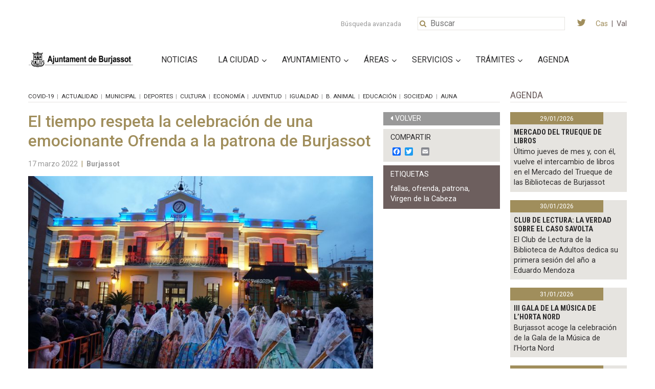

--- FILE ---
content_type: text/html; charset=UTF-8
request_url: https://www.burjassot.org/el-tiempo-respeta-la-celebracion-de-una-emocionante-ofrenda-a-la-patrona-de-burjassot/
body_size: 130663
content:
<!DOCTYPE html>
<html lang="es-ES" xmlns:og="http://ogp.me/ns#" xmlns:fb="http://ogp.me/ns/fb#">

<head>		
	<meta charset="UTF-8">
	<meta name="viewport" content="width=device-width, minimum-scale=1">
	<link rel="profile" href="http://gmpg.org/xfn/11">	
	<link rel="shortcut icon" href="https://www.burjassot.org/wp-content/themes/burjassot/favicon.ico" />

			<meta property="og:image" content="https://www.burjassot.org/wp-content/uploads/2022/03/DSC04734-460x367.jpg" />
		<meta property="og:title" content="El tiempo respeta la celebración de una emocionante Ofrenda a la patrona de Burjassot" />
        <meta property="og:type" content="article" />
        <meta property="og:url" content="https://www.burjassot.org/el-tiempo-respeta-la-celebracion-de-una-emocionante-ofrenda-a-la-patrona-de-burjassot/"/>
        <meta property="og:description" content="<p>Con la mirada puesta en el cielo encapotado, el corazón en un puño y el alma en vilo. Así pasaron [&#8230;]</p>
"/>
		
		<meta name="twitter:card" value="summary_large_image" />
		<meta name="twitter:image" value="https://www.burjassot.org/wp-content/uploads/2022/03/DSC04734-460x367.jpg" />	
		<meta name="twitter:site" value="@Ayto_Burjassot" />		
		<meta name="twitter:url" value="https://www.burjassot.org/el-tiempo-respeta-la-celebracion-de-una-emocionante-ofrenda-a-la-patrona-de-burjassot/" />
		<meta name="twitter:title" value="El tiempo respeta la celebración de una emocionante Ofrenda a la patrona de Burjassot" />
		<meta name="twitter:description" value="<p>Con la mirada puesta en el cielo encapotado, el corazón en un puño y el alma en vilo. Así pasaron [&#8230;]</p>
" />
		


			
	
	<title>El tiempo respeta la celebración de una emocionante Ofrenda a la patrona de Burjassot &#8211; Ajuntament de Burjassot</title>
<link rel="alternate" hreflang="es" href="https://www.burjassot.org/el-tiempo-respeta-la-celebracion-de-una-emocionante-ofrenda-a-la-patrona-de-burjassot/" />
<link rel="alternate" hreflang="va" href="https://www.burjassot.org/va/el-tiempo-respeta-la-celebracion-de-una-emocionante-ofrenda-a-la-patrona-de-burjassot/" />
<link rel='dns-prefetch' href='//code.jquery.com' />
<link rel='dns-prefetch' href='//maxcdn.bootstrapcdn.com' />
<link rel='dns-prefetch' href='//fonts.googleapis.com' />
<link rel='dns-prefetch' href='//s.w.org' />
<link rel="alternate" type="application/rss+xml" title="Ajuntament de Burjassot &raquo; Feed" href="https://www.burjassot.org/feed/" />
<link rel="alternate" type="application/rss+xml" title="Ajuntament de Burjassot &raquo; RSS de los comentarios" href="https://www.burjassot.org/comments/feed/" />
<link rel="alternate" type="application/rss+xml" title="Ajuntament de Burjassot &raquo; El tiempo respeta la celebración de una emocionante Ofrenda a la patrona de Burjassot RSS de los comentarios" href="https://www.burjassot.org/el-tiempo-respeta-la-celebracion-de-una-emocionante-ofrenda-a-la-patrona-de-burjassot/feed/" />
<link rel='stylesheet' id='wpml-legacy-horizontal-list-0-css'  href='//www.burjassot.org/wp-content/plugins/sitepress-multilingual-cms/templates/language-switchers/legacy-list-horizontal/style.css?ver=1' type='text/css' media='all' />
<link rel='stylesheet' id='addtoany-css'  href='https://www.burjassot.org/wp-content/plugins/add-to-any/addtoany.min.css?ver=1.15' type='text/css' media='all' />
<link rel='stylesheet' id='shiftnav-css'  href='https://www.burjassot.org/wp-content/plugins/shiftnav-pro/pro/assets/css/shiftnav.min.css?ver=1.3.0.2' type='text/css' media='all' />
<link rel='stylesheet' id='ubermenu-css'  href='https://www.burjassot.org/wp-content/plugins/ubermenu/pro/assets/css/ubermenu.min.css?ver=3.2.7' type='text/css' media='all' />
<link rel='stylesheet' id='shiftnav-font-awesome-css'  href='https://www.burjassot.org/wp-content/plugins/shiftnav-pro/assets/css/fontawesome/css/font-awesome.min.css?ver=1.3.0.2' type='text/css' media='all' />
<link rel='stylesheet' id='jomatheme-style-css'  href='https://www.burjassot.org/wp-content/themes/burjassot/style.css?ver=1761216986' type='text/css' media='all' />
<link rel='stylesheet' id='font-awesome-css'  href='//maxcdn.bootstrapcdn.com/font-awesome/4.7.0/css/font-awesome.min.css?ver=4.9.26' type='text/css' media='all' />
<link rel='stylesheet' id='roboto-css'  href='//fonts.googleapis.com/css?family=Roboto%3A400%2C500%2C700&#038;ver=4.9.26' type='text/css' media='all' />
<link rel='stylesheet' id='roboto-condensed-css'  href='//fonts.googleapis.com/css?family=Roboto+Condensed%3A400%2C700&#038;ver=4.9.26' type='text/css' media='all' />
<link rel='stylesheet' id='slick-css-css'  href='https://www.burjassot.org/wp-content/themes/burjassot/js/slick/slick.css?ver=4.9.26' type='text/css' media='all' />
<link rel='stylesheet' id='popup-css-css'  href='https://www.burjassot.org/wp-content/themes/burjassot/js/mag-popup/magnific-popup.css?ver=4.9.26' type='text/css' media='all' />
<script type='text/javascript' src='//code.jquery.com/jquery-1.12.4.min.js?ver=4.9.26'></script>
<script type='text/javascript' src='https://www.burjassot.org/wp-content/plugins/add-to-any/addtoany.min.js?ver=1.1'></script>
<script type='text/javascript'>
/* <![CDATA[ */
var SF_LDATA = {"ajax_url":"https:\/\/www.burjassot.org\/wp-admin\/admin-ajax.php","home_url":"https:\/\/www.burjassot.org\/"};
/* ]]> */
</script>
<script type='text/javascript' src='https://www.burjassot.org/wp-content/plugins/search-filter-pro/public/assets/js/search-filter-build.min.js?ver=2.3.3'></script>
<script type='text/javascript' src='https://www.burjassot.org/wp-content/plugins/search-filter-pro/public/assets/js/chosen.jquery.min.js?ver=2.3.3'></script>
<script type='text/javascript' src='//code.jquery.com/ui/1.12.1/jquery-ui.min.js?ver=4.9.26'></script>
<script type='text/javascript' src='https://www.burjassot.org/wp-content/themes/burjassot/js/slick/slick.min.js?ver=1.0'></script>
<script type='text/javascript' src='https://www.burjassot.org/wp-content/themes/burjassot/js/slick/slick-ini.js?ver=1.0'></script>
<script type='text/javascript' src='https://www.burjassot.org/wp-content/themes/burjassot/js/mag-popup/jquery.magnific-popup.min.js?ver=4.9.26'></script>
<script type='text/javascript' src='https://www.burjassot.org/wp-content/themes/burjassot/js/mag-popup/popup-ini.js?ver=1.0'></script>
<link rel="EditURI" type="application/rsd+xml" title="RSD" href="https://www.burjassot.org/xmlrpc.php?rsd" />
<link rel="wlwmanifest" type="application/wlwmanifest+xml" href="https://www.burjassot.org/wp-includes/wlwmanifest.xml" /> 
<link rel='prev' title='Cristóbal Sorní y Mariano Benlliure se coronan como ganadoras en Burjassot' href='https://www.burjassot.org/cristobal-sorni-y-mariano-benlliure-se-coronan-como-ganadores-en-burjassot/' />
<link rel='next' title='Las entidades locales podrán solicitar su participación en el Mercado Medieval 2022, a partir del 21 de marzo' href='https://www.burjassot.org/las-entidades-locales-podran-solicitar-su-participacion-en-el-mercado-medieval-2022-a-partir-del-21-de-marzo/' />
<meta name="generator" content="WordPress 4.9.26" />
<link rel="canonical" href="https://www.burjassot.org/el-tiempo-respeta-la-celebracion-de-una-emocionante-ofrenda-a-la-patrona-de-burjassot/" />
<link rel='shortlink' href='https://www.burjassot.org/?p=46585' />
<link rel="alternate" type="application/json+oembed" href="https://www.burjassot.org/wp-json/oembed/1.0/embed?url=https%3A%2F%2Fwww.burjassot.org%2Fel-tiempo-respeta-la-celebracion-de-una-emocionante-ofrenda-a-la-patrona-de-burjassot%2F" />
<link rel="alternate" type="text/xml+oembed" href="https://www.burjassot.org/wp-json/oembed/1.0/embed?url=https%3A%2F%2Fwww.burjassot.org%2Fel-tiempo-respeta-la-celebracion-de-una-emocionante-ofrenda-a-la-patrona-de-burjassot%2F&#038;format=xml" />
<meta name="generator" content="WPML ver:3.9.4 stt:2,64;" />

<script data-cfasync="false">
window.a2a_config=window.a2a_config||{};a2a_config.callbacks=[];a2a_config.overlays=[];a2a_config.templates={};a2a_localize = {
	Share: "Compartir",
	Save: "Guardar",
	Subscribe: "Suscribirse",
	Email: "Email",
	Bookmark: "Marcador",
	ShowAll: "Mostrar todo",
	ShowLess: "Mostrar menos",
	FindServices: "Buscar servicios(s)",
	FindAnyServiceToAddTo: "Buscar servicio",
	PoweredBy: "Servicio ofrecido por",
	ShareViaEmail: "Compartir por correo electrónico",
	SubscribeViaEmail: "Suscribirse a través de correo electrónico",
	BookmarkInYourBrowser: "Agregar a marcadores de tu navegador",
	BookmarkInstructions: "Presiona Ctrl + D o \u2318+D para agregar a favoritos",
	AddToYourFavorites: "Agregar a favoritos",
	SendFromWebOrProgram: "Enviar desde cualquier dirección o programa de correo electrónico ",
	EmailProgram: "Programación de correo electrónicos",
	More: "Más&#8230;"
};

(function(d,s,a,b){a=d.createElement(s);b=d.getElementsByTagName(s)[0];a.async=1;a.src="https://static.addtoany.com/menu/page.js";b.parentNode.insertBefore(a,b);})(document,"script");
</script>

	<!-- ShiftNav CSS 
	================================================================ -->
	<style type="text/css" id="shiftnav-dynamic-css">
		
#shiftnav-toggle-main{ background: #2c2b2c; }
	@media only screen and (min-width:1199px){ #shiftnav-toggle-main, .shiftnav-toggle-mobile{ display:none; } .shiftnav-wrap { padding-top:0 !important; } }
	@media only screen and (max-width:1198px){ .ubermenu, .ubermenu-responsive-toggle, #megaMenu{ display:none !important; } }

	</style>
	<!-- end ShiftNav CSS -->

	<style id="ubermenu-custom-generated-css">
/** UberMenu Responsive Styles (Breakpoint Setting) **/
@media screen and (min-width: 1200px){
  .ubermenu{ display:block !important; } .ubermenu-responsive .ubermenu-item.ubermenu-hide-desktop{ display:none !important; } .ubermenu-responsive.ubermenu-retractors-responsive .ubermenu-retractor-mobile{ display:none; }   /* Force current submenu always open but below others */ .ubermenu-force-current-submenu .ubermenu-item-level-0.ubermenu-current-menu-item > .ubermenu-submenu-drop, .ubermenu-force-current-submenu .ubermenu-item-level-0.ubermenu-current-menu-ancestor > .ubermenu-submenu-drop {     display: block!important;     opacity: 1!important;     visibility: visible!important;     margin: 0!important;     top: auto!important;     height: auto;     z-index:19; }   /* Invert Horizontal menu to make subs go up */ .ubermenu-invert.ubermenu-horizontal .ubermenu-item-level-0 > .ubermenu-submenu-drop{      top:auto;      bottom:100%; } .ubermenu-invert.ubermenu-horizontal.ubermenu-sub-indicators .ubermenu-item-level-0.ubermenu-has-submenu-drop > .ubermenu-target:after{      content:"\f106"; } /* Make second level flyouts fly up */ .ubermenu-invert.ubermenu-horizontal .ubermenu-submenu .ubermenu-item.ubermenu-active > .ubermenu-submenu-type-flyout{     top:auto;     bottom:0; } /* Clip the submenus properly when inverted */ .ubermenu-invert.ubermenu-horizontal .ubermenu-item-level-0 > .ubermenu-submenu-drop{     clip: rect(-5000px,5000px,auto,-5000px); }    /* Invert Vertical menu to make subs go left */ .ubermenu-invert.ubermenu-vertical .ubermenu-item-level-0 > .ubermenu-submenu-drop{   right:100%;   left:auto; } .ubermenu-invert.ubermenu-vertical.ubermenu-sub-indicators .ubermenu-item-level-0.ubermenu-item-has-children > a.ubermenu-target:after{   right:auto;   left:10px;   margin-top:-7px;   content:"\f104"; } .ubermenu-vertical.ubermenu-invert .ubermenu-item > .ubermenu-submenu-drop {   clip: rect(-5000px,5000px,5000px,-5000px); } .ubermenu-responsive-toggle{ display:none; }
}
@media screen and (max-width: 1199px){
   .ubermenu-responsive-toggle, .ubermenu-sticky-toggle-wrapper { display: block; }  .ubermenu-responsive{ width:100%; max-height:500px; visibility:visible; overflow:visible;  -webkit-transition:max-height 1s ease-in; transition:max-height .3s ease-in; } .ubermenu-responsive.ubermenu-items-align-center{     text-align:left; } .ubermenu-responsive.ubermenu{ margin:0; } .ubermenu-responsive.ubermenu .ubermenu-nav{ display:block; }  .ubermenu-responsive.ubermenu-responsive-nocollapse, .ubermenu-repsonsive.ubermenu-no-transitions{ display:block; max-height:none; }  .ubermenu-responsive.ubermenu-responsive-collapse{ max-height:none; visibility:visible; overflow:visible; } .ubermenu-responsive.ubermenu-responsive-collapse{ max-height:0; overflow:hidden !important; visibility:hidden; } .ubermenu-responsive.ubermenu-in-transition, .ubermenu-responsive.ubermenu-in-transition .ubermenu-nav{ overflow:hidden !important; visibility:visible; } .ubermenu-responsive.ubermenu-responsive-collapse:not(.ubermenu-in-transition){ border-top-width:0; border-bottom-width:0; } .ubermenu-responsive.ubermenu-responsive-collapse .ubermenu-item .ubermenu-submenu{ display:none; }  .ubermenu-responsive .ubermenu-item-level-0{ width:50%; } .ubermenu-responsive.ubermenu-responsive-single-column .ubermenu-item-level-0{ float:none; clear:both; width:100%; } .ubermenu-responsive .ubermenu-item.ubermenu-item-level-0 > .ubermenu-target{ border:none; box-shadow:none; } .ubermenu-responsive .ubermenu-item.ubermenu-has-submenu-flyout{ position:static; } .ubermenu-responsive.ubermenu-sub-indicators .ubermenu-submenu-type-flyout .ubermenu-has-submenu-drop > .ubermenu-target:after{ content:"\f107"; }  .ubermenu-responsive .ubermenu-nav .ubermenu-item .ubermenu-submenu.ubermenu-submenu-drop{ width:100%; min-width:100%; max-width:100%; top:auto; left:0 !important; } .ubermenu-responsive.ubermenu-has-border .ubermenu-nav .ubermenu-item .ubermenu-submenu.ubermenu-submenu-drop{ left: -1px !important; /* For borders */ } .ubermenu-responsive .ubermenu-submenu.ubermenu-submenu-type-mega > .ubermenu-item.ubermenu-column{ min-height:0; border-left:none;  float:left; /* override left/center/right content alignment */ display:block; } .ubermenu-responsive .ubermenu-item.ubermenu-active > .ubermenu-submenu.ubermenu-submenu-type-mega{     max-height:none;     height:auto;/*prevent overflow scrolling since android is still finicky*/     overflow:visible; } .ubermenu-responsive.ubermenu-transition-slide .ubermenu-item.ubermenu-in-transition > .ubermenu-submenu-drop{ max-height:1000px; /* because of slide transition */ } .ubermenu .ubermenu-submenu-type-flyout .ubermenu-submenu-type-mega{ min-height:0; } .ubermenu.ubermenu-responsive .ubermenu-column, .ubermenu.ubermenu-responsive .ubermenu-column-auto{ min-width:50%; } .ubermenu.ubermenu-responsive .ubermenu-autoclear > .ubermenu-column{ clear:none; } .ubermenu.ubermenu-responsive .ubermenu-column:nth-of-type(2n+1){ clear:both; } .ubermenu.ubermenu-responsive .ubermenu-submenu-retractor-top:not(.ubermenu-submenu-retractor-top-2) .ubermenu-column:nth-of-type(2n+1){ clear:none; } .ubermenu.ubermenu-responsive .ubermenu-submenu-retractor-top:not(.ubermenu-submenu-retractor-top-2) .ubermenu-column:nth-of-type(2n+2){ clear:both; }  .ubermenu-responsive-single-column-subs .ubermenu-submenu .ubermenu-item { float: none; clear: both; width: 100%; min-width: 100%; }   .ubermenu.ubermenu-responsive .ubermenu-tabs, .ubermenu.ubermenu-responsive .ubermenu-tabs-group, .ubermenu.ubermenu-responsive .ubermenu-tab, .ubermenu.ubermenu-responsive .ubermenu-tab-content-panel{ /** TABS SHOULD BE 100%  ACCORDION */ width:100%; min-width:100%; max-width:100%; left:0; } .ubermenu.ubermenu-responsive .ubermenu-tabs, .ubermenu.ubermenu-responsive .ubermenu-tab-content-panel{ min-height:0 !important;/* Override Inline Style from JS */ } .ubermenu.ubermenu-responsive .ubermenu-tabs{ z-index:15; } .ubermenu.ubermenu-responsive .ubermenu-tab-content-panel{ z-index:20; } /* Tab Layering */ .ubermenu-responsive .ubermenu-tab{ position:relative; } .ubermenu-responsive .ubermenu-tab.ubermenu-active{ position:relative; z-index:20; } .ubermenu-responsive .ubermenu-tab > .ubermenu-target{ border-width:0 0 1px 0; } .ubermenu-responsive.ubermenu-sub-indicators .ubermenu-tabs > .ubermenu-tabs-group > .ubermenu-tab.ubermenu-has-submenu-drop > .ubermenu-target:after{ content:"\f107"; }  .ubermenu-responsive .ubermenu-tabs > .ubermenu-tabs-group > .ubermenu-tab > .ubermenu-tab-content-panel{ top:auto; border-width:1px; } .ubermenu-responsive .ubermenu-tab-layout-bottom > .ubermenu-tabs-group{ /*position:relative;*/ }   .ubermenu-reponsive .ubermenu-item-level-0 > .ubermenu-submenu-type-stack{ /* Top Level Stack Columns */ position:relative; }  .ubermenu-responsive .ubermenu-submenu-type-stack .ubermenu-column, .ubermenu-responsive .ubermenu-submenu-type-stack .ubermenu-column-auto{ /* Stack Columns */ width:100%; max-width:100%; }   .ubermenu-responsive .ubermenu-item-mini{ /* Mini items */ min-width:0; width:auto; float:left; clear:none !important; } .ubermenu-responsive .ubermenu-item.ubermenu-item-mini > a.ubermenu-target{ padding-left:20px; padding-right:20px; }   .ubermenu-responsive .ubermenu-item.ubermenu-hide-mobile{ /* Hiding items */ display:none !important; }  .ubermenu-responsive.ubermenu-hide-bkgs .ubermenu-submenu.ubermenu-submenu-bkg-img{ /** Hide Background Images in Submenu */ background-image:none; } .ubermenu.ubermenu-responsive .ubermenu-item-level-0.ubermenu-item-mini{ min-width:0; width:auto; } .ubermenu-vertical .ubermenu-item.ubermenu-item-level-0{ width:100%; } .ubermenu-vertical.ubermenu-sub-indicators .ubermenu-item-level-0.ubermenu-item-has-children > .ubermenu-target:after{ content:'\f107'; } .ubermenu-vertical .ubermenu-item.ubermenu-item-level-0.ubermenu-relative.ubermenu-active > .ubermenu-submenu-drop.ubermenu-submenu-align-vertical_parent_item{     top:auto; } .ubermenu-responsive-toggle{ display:block; }
}
@media screen and (max-width: 480px){
  .ubermenu.ubermenu-responsive .ubermenu-item-level-0{ width:100%; } .ubermenu.ubermenu-responsive .ubermenu-column, .ubermenu.ubermenu-responsive .ubermenu-column-auto{ min-width:100%; } 
}


/** UberMenu Custom Menu Styles (Customizer) **/
/* main */
.ubermenu-main.ubermenu-transition-fade .ubermenu-item .ubermenu-submenu-drop { margin-top:0; }


/* Status: Loaded from Transient */

</style>
<!-- START - Heateor Open Graph Meta Tags 1.1.9 -->
<link rel="canonical" href="https://www.burjassot.org/el-tiempo-respeta-la-celebracion-de-una-emocionante-ofrenda-a-la-patrona-de-burjassot/"/>
<meta name="description" content="El tiempo respeta la celebración de una emocionante Ofrenda a la patrona de Burjassot"/>
<meta property="og:locale" content="es_ES"/>
<meta property="og:site_name" content="Ajuntament de Burjassot"/>
<meta property="og:title" content="El tiempo respeta la celebración de una emocionante Ofrenda a la patrona de Burjassot"/>
<meta property="og:url" content="https://www.burjassot.org/el-tiempo-respeta-la-celebracion-de-una-emocionante-ofrenda-a-la-patrona-de-burjassot/"/>
<meta property="og:type" content="article"/>
<meta property="og:image" content="https://www.burjassot.org/wp-content/uploads/2022/03/DSC04734.jpg"/>
<meta property="article:section" content="Sociedad"/>
		
<meta property="og:description" content="El tiempo respeta la celebración de una emocionante Ofrenda a la patrona de Burjassot"/>
<!-- END - Heateor Open Graph Meta Tags -->

	<!-- Analytics -->
	<script>
	  (function(i,s,o,g,r,a,m){i['GoogleAnalyticsObject']=r;i[r]=i[r]||function(){
	  (i[r].q=i[r].q||[]).push(arguments)},i[r].l=1*new Date();a=s.createElement(o),
	  m=s.getElementsByTagName(o)[0];a.async=1;a.src=g;m.parentNode.insertBefore(a,m)
	  })(window,document,'script','https://www.google-analytics.com/analytics.js','ga');

	  ga('create', 'UA-55648544-1', 'auto');
	  ga('send', 'pageview');

	</script>
	<!-- Fin Analytics -->
</head>

<body class="post-template-default single single-post postid-46585 single-format-standard">
	
	<header id="header" class="container" role="banner">

		<div id="header-top" class="row">

			<!-- google search link -->
						<a id="google-serch" href="https://cse.google.com/cse/publicurl?cx=007583903331672178903:6qxymvxsaq4" rel="nofollow" target="_blank">Búsqueda avanzada</a>
				
						
			<form role="search" method="get" class="search-form" action="https://www.burjassot.org/">
				<i class="fa fa-search" aria-hidden="true"></i>
				<input type="search" class="search-field" placeholder="Buscar" name="s" aria-hidden="true">
			</form>						
			
			<div class="social"><a href="https://twitter.com/Ayto_Burjassot"><i class="fa fa-twitter" aria-hidden="true"></i></a></div>
			
						<div class="lang">
				<a href="https://www.burjassot.org/el-tiempo-respeta-la-celebracion-de-una-emocionante-ofrenda-a-la-patrona-de-burjassot/" class="active">Cas</a><span>|</span><a href="https://www.burjassot.org/va/el-tiempo-respeta-la-celebracion-de-una-emocionante-ofrenda-a-la-patrona-de-burjassot/" class="">Val</a>			</div>			
					</div>

		<div class="row">
			<div class="logo">
				<a href="https://www.burjassot.org">
					<img class="icon-logo" src="http://www.burjassot.org/wp-content/uploads/2024/02/logo_web_burjassot-1.png">
				</a>
			</div>
			
						<nav class="nav">
				
<!-- UberMenu [Configuration:main] [Theme Loc:primary] [Integration:api] -->
<a class="ubermenu-responsive-toggle ubermenu-responsive-toggle-main ubermenu-skin-none ubermenu-loc-primary ubermenu-responsive-toggle-content-align-left ubermenu-responsive-toggle-align-full " data-ubermenu-target="ubermenu-main-5190-primary"><i class="fa fa-bars"></i>Menu</a><nav id="ubermenu-main-5190-primary" class="ubermenu ubermenu-nojs ubermenu-main ubermenu-menu-5190 ubermenu-loc-primary ubermenu-responsive ubermenu-responsive-1199 ubermenu-responsive-collapse ubermenu-horizontal ubermenu-transition-shift ubermenu-trigger-click ubermenu-skin-none  ubermenu-bar-align-full ubermenu-items-align-left ubermenu-bound ubermenu-disable-submenu-scroll ubermenu-sub-indicators ubermenu-retractors-responsive"><ul id="ubermenu-nav-main-5190-primary" class="ubermenu-nav"><li id="menu-item-6510" class="ubermenu-item ubermenu-item-type-post_type ubermenu-item-object-page ubermenu-item-6510 ubermenu-item-level-0 ubermenu-column ubermenu-column-auto" ><a class="ubermenu-target ubermenu-item-layout-default ubermenu-item-layout-text_only" href="https://www.burjassot.org/noticias/" tabindex="0"><span class="ubermenu-target-title ubermenu-target-text">Noticias</span></a></li><li id="menu-item-8867" class="ubermenu-item ubermenu-item-type-custom ubermenu-item-object-custom ubermenu-item-has-children ubermenu-item-8867 ubermenu-item-level-0 ubermenu-column ubermenu-column-auto ubermenu-has-submenu-drop ubermenu-has-submenu-mega" ><span class="ubermenu-target ubermenu-item-layout-default ubermenu-item-layout-text_only" tabindex="0"><span class="ubermenu-target-title ubermenu-target-text">La Ciudad</span></span><ul class="ubermenu-submenu ubermenu-submenu-id-8867 ubermenu-submenu-type-auto ubermenu-submenu-type-mega ubermenu-submenu-drop ubermenu-submenu-align-full_width" ><li id="menu-item-6512" class="ubermenu-item ubermenu-item-type-custom ubermenu-item-object-custom ubermenu-item-has-children ubermenu-item-6512 ubermenu-item-auto ubermenu-item-header ubermenu-item-level-1 ubermenu-column ubermenu-column-full ubermenu-has-submenu-stack" ><span class="ubermenu-target ubermenu-item-layout-default ubermenu-item-layout-text_only"><span class="ubermenu-target-title ubermenu-target-text">Información</span></span><ul class="ubermenu-submenu ubermenu-submenu-id-6512 ubermenu-submenu-type-auto ubermenu-submenu-type-stack ubermenu-autoclear" ><li id="menu-item-6513" class="ubermenu-item ubermenu-item-type-custom ubermenu-item-object-custom ubermenu-item-has-children ubermenu-item-6513 ubermenu-item-auto ubermenu-item-normal ubermenu-item-level-2 ubermenu-column ubermenu-column-1-2 ubermenu-has-submenu-stack" ><ul class="ubermenu-submenu ubermenu-submenu-id-6513 ubermenu-submenu-type-auto ubermenu-submenu-type-stack" ><li id="menu-item-58332" class="ubermenu-item ubermenu-item-type-custom ubermenu-item-object-custom ubermenu-item-58332 ubermenu-item-auto ubermenu-item-normal ubermenu-item-level-3 ubermenu-column ubermenu-column-auto" ><a class="ubermenu-target ubermenu-item-layout-default ubermenu-item-layout-text_only" href="http://www.burjassot.org/wp-content/uploads/2023/11/Nuevo-Plano-de-Burjassot-2023.pdf"><span class="ubermenu-target-title ubermenu-target-text">Plano de Burjassot</span></a></li><li id="menu-item-61826" class="ubermenu-item ubermenu-item-type-post_type ubermenu-item-object-page ubermenu-item-61826 ubermenu-item-auto ubermenu-item-normal ubermenu-item-level-3 ubermenu-column ubermenu-column-auto" ><a class="ubermenu-target ubermenu-item-layout-default ubermenu-item-layout-text_only" href="https://www.burjassot.org/libro-institucional-burjassot/"><span class="ubermenu-target-title ubermenu-target-text">Libro institucional «Burjassot»</span></a></li><li id="menu-item-6514" class="ubermenu-item ubermenu-item-type-post_type ubermenu-item-object-page ubermenu-item-6514 ubermenu-item-auto ubermenu-item-normal ubermenu-item-level-3 ubermenu-column ubermenu-column-auto" ><a class="ubermenu-target ubermenu-item-layout-default ubermenu-item-layout-text_only" href="https://www.burjassot.org/burjassot-ciudad-universitaria/"><span class="ubermenu-target-title ubermenu-target-text">Burjassot Ciudad Universitaria</span></a></li><li id="menu-item-6515" class="ubermenu-item ubermenu-item-type-post_type ubermenu-item-object-page ubermenu-item-6515 ubermenu-item-auto ubermenu-item-normal ubermenu-item-level-3 ubermenu-column ubermenu-column-auto" ><a class="ubermenu-target ubermenu-item-layout-default ubermenu-item-layout-text_only" href="https://www.burjassot.org/patrimonio/"><span class="ubermenu-target-title ubermenu-target-text">Patrimonio</span></a></li><li id="menu-item-6516" class="ubermenu-item ubermenu-item-type-post_type ubermenu-item-object-page ubermenu-item-6516 ubermenu-item-auto ubermenu-item-normal ubermenu-item-level-3 ubermenu-column ubermenu-column-auto" ><a class="ubermenu-target ubermenu-item-layout-default ubermenu-item-layout-text_only" href="https://www.burjassot.org/la-huerta/"><span class="ubermenu-target-title ubermenu-target-text">La Huerta</span></a></li><li id="menu-item-6517" class="ubermenu-item ubermenu-item-type-custom ubermenu-item-object-custom ubermenu-item-6517 ubermenu-item-auto ubermenu-item-normal ubermenu-item-level-3 ubermenu-column ubermenu-column-auto" ><a class="ubermenu-target ubermenu-item-layout-default ubermenu-item-layout-text_only" target="_blank" href="http://www.burjassot.org/wp-content/uploads/2015/02/Reflexiones_estrategicas_-futuro_Burjassot.pdf"><span class="ubermenu-target-title ubermenu-target-text">Plan Estratégico de Burjassot</span></a></li><li id="menu-item-38845" class="ubermenu-item ubermenu-item-type-post_type ubermenu-item-object-page ubermenu-item-38845 ubermenu-item-auto ubermenu-item-normal ubermenu-item-level-3 ubermenu-column ubermenu-column-auto" ><a class="ubermenu-target ubermenu-item-layout-default ubermenu-item-layout-text_only" href="https://www.burjassot.org/ruta-estelles/"><span class="ubermenu-target-title ubermenu-target-text">Ruta Estellés</span></a></li><li id="menu-item-53129" class="ubermenu-item ubermenu-item-type-post_type ubermenu-item-object-page ubermenu-item-53129 ubermenu-item-auto ubermenu-item-normal ubermenu-item-level-3 ubermenu-column ubermenu-column-auto" ><a class="ubermenu-target ubermenu-item-layout-default ubermenu-item-layout-text_only" href="https://www.burjassot.org/ruta-blasco-ibanez/"><span class="ubermenu-target-title ubermenu-target-text">Ruta Blasco Ibáñez</span></a></li><li id="menu-item-39951" class="ubermenu-item ubermenu-item-type-post_type ubermenu-item-object-page ubermenu-item-39951 ubermenu-item-auto ubermenu-item-normal ubermenu-item-level-3 ubermenu-column ubermenu-column-auto" ><a class="ubermenu-target ubermenu-item-layout-default ubermenu-item-layout-text_only" href="https://www.burjassot.org/archivo-historico-municipal/"><span class="ubermenu-target-title ubermenu-target-text">Archivo histórico municipal</span></a></li></ul></li><li id="menu-item-6518" class="ubermenu-item ubermenu-item-type-custom ubermenu-item-object-custom ubermenu-item-has-children ubermenu-item-6518 ubermenu-item-auto ubermenu-item-normal ubermenu-item-level-2 ubermenu-column ubermenu-column-1-2 ubermenu-has-submenu-stack" ><ul class="ubermenu-submenu ubermenu-submenu-id-6518 ubermenu-submenu-type-auto ubermenu-submenu-type-stack ubermenu-autoclear" ><li id="menu-item-6519" class="ubermenu-item ubermenu-item-type-post_type ubermenu-item-object-page ubermenu-item-6519 ubermenu-item-auto ubermenu-item-normal ubermenu-item-level-3 ubermenu-column ubermenu-column-1-3" ><a class="ubermenu-target ubermenu-target-with-image ubermenu-item-layout-default ubermenu-item-layout-image_below" href="https://www.burjassot.org/la-ciudad/"><span class="ubermenu-target-title ubermenu-target-text">La Ciudad</span><img class="ubermenu-image ubermenu-image-size-menu" src="https://www.burjassot.org/wp-content/uploads/2017/04/la-ciudad-145x107.jpg" width="145" height="107" alt="la-ciudad"  /></a></li><li id="menu-item-6520" class="ubermenu-item ubermenu-item-type-post_type ubermenu-item-object-page ubermenu-item-6520 ubermenu-item-auto ubermenu-item-normal ubermenu-item-level-3 ubermenu-column ubermenu-column-1-3" ><a class="ubermenu-target ubermenu-target-with-image ubermenu-item-layout-default ubermenu-item-layout-image_below" href="https://www.burjassot.org/historia/"><span class="ubermenu-target-title ubermenu-target-text">Historia</span><img class="ubermenu-image ubermenu-image-size-menu" src="https://www.burjassot.org/wp-content/uploads/2017/04/historia-145x107.jpg" width="145" height="107" alt="historia"  /></a></li><li id="menu-item-6521" class="ubermenu-item ubermenu-item-type-post_type ubermenu-item-object-page ubermenu-item-6521 ubermenu-item-auto ubermenu-item-normal ubermenu-item-level-3 ubermenu-column ubermenu-column-1-3" ><a class="ubermenu-target ubermenu-target-with-image ubermenu-item-layout-default ubermenu-item-layout-image_below" href="https://www.burjassot.org/la-ciudad/parques-y-jardines/"><span class="ubermenu-target-title ubermenu-target-text">Parques y Jardines</span><img class="ubermenu-image ubermenu-image-size-menu" src="https://www.burjassot.org/wp-content/uploads/2017/04/Parque-La-Granja-Burjassot-26-145x107.jpg" width="145" height="107" alt="Parques y Jardines de burjassot"  /></a></li><li id="menu-item-6522" class="ubermenu-item ubermenu-item-type-post_type ubermenu-item-object-page ubermenu-item-6522 ubermenu-item-auto ubermenu-item-normal ubermenu-item-level-3 ubermenu-column ubermenu-column-1-3" ><a class="ubermenu-target ubermenu-target-with-image ubermenu-item-layout-default ubermenu-item-layout-image_below" href="https://www.burjassot.org/fiestas/"><span class="ubermenu-target-title ubermenu-target-text">Fiestas</span><img class="ubermenu-image ubermenu-image-size-menu" src="https://www.burjassot.org/wp-content/uploads/2017/04/fiestas-145x107.jpg" width="145" height="107" alt="Procesión subida San Roque."  /></a></li></ul></li></ul></li><li class="ubermenu-retractor ubermenu-retractor-mobile"><i class="fa fa-times"></i> Close</li></ul></li><li id="menu-item-6523" class="ubermenu-item ubermenu-item-type-post_type ubermenu-item-object-page ubermenu-item-has-children ubermenu-item-6523 ubermenu-item-level-0 ubermenu-column ubermenu-column-auto ubermenu-has-submenu-drop ubermenu-has-submenu-mega" ><span class="ubermenu-target ubermenu-item-layout-default ubermenu-item-layout-text_only" tabindex="0"><span class="ubermenu-target-title ubermenu-target-text">Ayuntamiento</span></span><ul class="ubermenu-submenu ubermenu-submenu-id-6523 ubermenu-submenu-type-auto ubermenu-submenu-type-mega ubermenu-submenu-drop ubermenu-submenu-align-full_width" ><li id="menu-item-6524" class="ubermenu-item ubermenu-item-type-custom ubermenu-item-object-custom ubermenu-item-has-children ubermenu-item-6524 ubermenu-item-auto ubermenu-item-header ubermenu-item-level-1 ubermenu-column ubermenu-column-full ubermenu-has-submenu-stack" ><span class="ubermenu-target ubermenu-item-layout-default ubermenu-item-layout-text_only"><span class="ubermenu-target-title ubermenu-target-text">Ayuntamiento</span></span><ul class="ubermenu-submenu ubermenu-submenu-id-6524 ubermenu-submenu-type-auto ubermenu-submenu-type-stack ubermenu-autoclear" ><li id="menu-item-6533" class="ubermenu-item ubermenu-item-type-custom ubermenu-item-object-custom ubermenu-item-has-children ubermenu-item-6533 ubermenu-item-auto ubermenu-item-normal ubermenu-item-level-2 ubermenu-column ubermenu-column-1-2 ubermenu-has-submenu-stack" ><ul class="ubermenu-submenu ubermenu-submenu-id-6533 ubermenu-submenu-type-auto ubermenu-submenu-type-stack ubermenu-autoclear" ><li id="menu-item-12049" class="ubermenu-item ubermenu-item-type-post_type ubermenu-item-object-page ubermenu-item-12049 ubermenu-item-auto ubermenu-item-normal ubermenu-item-level-3 ubermenu-column ubermenu-column-1-2" ><a class="ubermenu-target ubermenu-item-layout-default ubermenu-item-layout-text_only" href="https://www.burjassot.org/areas-y-concejalias/"><span class="ubermenu-target-title ubermenu-target-text">Áreas y Junta de Gobierno</span></a></li><li id="menu-item-6525" class="ubermenu-item ubermenu-item-type-custom ubermenu-item-object-custom ubermenu-item-6525 ubermenu-item-auto ubermenu-item-normal ubermenu-item-level-3 ubermenu-column ubermenu-column-1-2" ><a class="ubermenu-target ubermenu-item-layout-default ubermenu-item-layout-text_only" target="_blank" href="http://transparencia.burjassot.org/la-institucion/"><span class="ubermenu-target-title ubermenu-target-text">La Institución</span></a></li><li id="menu-item-6527" class="ubermenu-item ubermenu-item-type-custom ubermenu-item-object-custom ubermenu-item-6527 ubermenu-item-auto ubermenu-item-normal ubermenu-item-level-3 ubermenu-column ubermenu-column-1-2" ><a class="ubermenu-target ubermenu-item-layout-default ubermenu-item-layout-text_only" target="_blank" href="http://transparencia.burjassot.org/servicios-y-procedimientos/carta-de-servicios/"><span class="ubermenu-target-title ubermenu-target-text">Carta de Servicios</span></a></li><li id="menu-item-6530" class="ubermenu-item ubermenu-item-type-post_type ubermenu-item-object-page ubermenu-item-6530 ubermenu-item-auto ubermenu-item-normal ubermenu-item-level-3 ubermenu-column ubermenu-column-1-2" ><a class="ubermenu-target ubermenu-item-layout-default ubermenu-item-layout-text_only" href="https://www.burjassot.org/directorio/"><span class="ubermenu-target-title ubermenu-target-text">Directorio</span></a></li><li id="menu-item-12200" class="ubermenu-item ubermenu-item-type-post_type ubermenu-item-object-page ubermenu-item-12200 ubermenu-item-auto ubermenu-item-normal ubermenu-item-level-3 ubermenu-column ubermenu-column-1-2" ><a class="ubermenu-target ubermenu-item-layout-default ubermenu-item-layout-text_only" href="https://www.burjassot.org/registro-de-asociaciones/"><span class="ubermenu-target-title ubermenu-target-text">Registro de Asociaciones</span></a></li><li id="menu-item-46481" class="ubermenu-item ubermenu-item-type-custom ubermenu-item-object-custom ubermenu-item-46481 ubermenu-item-auto ubermenu-item-normal ubermenu-item-level-3 ubermenu-column ubermenu-column-1-2" ><a class="ubermenu-target ubermenu-item-layout-default ubermenu-item-layout-text_only" href="https://sede.burjassot.org/sta/CarpetaPublic/doEvent?APP_CODE=STA&#038;PAGE_CODE=PTS2_ORDENANZA"><span class="ubermenu-target-title ubermenu-target-text">Ordenanzas y Reglamentos</span></a></li><li id="menu-item-46484" class="ubermenu-item ubermenu-item-type-custom ubermenu-item-object-custom ubermenu-item-46484 ubermenu-item-auto ubermenu-item-normal ubermenu-item-level-3 ubermenu-column ubermenu-column-1-2" ><a class="ubermenu-target ubermenu-item-layout-default ubermenu-item-layout-text_only" href="https://sede.burjassot.org/sta/CarpetaPublic/doEvent?APP_CODE=STA&#038;PAGE_CODE=PTS_TABLON"><span class="ubermenu-target-title ubermenu-target-text">Tablón de Anuncios y Edictos</span></a></li><li id="menu-item-47333" class="ubermenu-item ubermenu-item-type-custom ubermenu-item-object-custom ubermenu-item-47333 ubermenu-item-auto ubermenu-item-normal ubermenu-item-level-3 ubermenu-column ubermenu-column-1-2" ><a class="ubermenu-target ubermenu-item-layout-default ubermenu-item-layout-text_only" href="https://participa.burjassot.org/"><span class="ubermenu-target-title ubermenu-target-text">Presupuestos Participativos</span></a></li></ul></li><li id="menu-item-6534" class="ubermenu-item ubermenu-item-type-custom ubermenu-item-object-custom ubermenu-item-has-children ubermenu-item-6534 ubermenu-item-auto ubermenu-item-normal ubermenu-item-level-2 ubermenu-column ubermenu-column-1-2 ubermenu-has-submenu-stack" ><ul class="ubermenu-submenu ubermenu-submenu-id-6534 ubermenu-submenu-type-auto ubermenu-submenu-type-stack ubermenu-autoclear" ><li id="menu-item-7272" class="ubermenu-item ubermenu-item-type-post_type ubermenu-item-object-page ubermenu-item-7272 ubermenu-item-auto ubermenu-item-normal ubermenu-item-level-3 ubermenu-column ubermenu-column-1-3" ><a class="ubermenu-target ubermenu-target-with-image ubermenu-item-layout-default ubermenu-item-layout-image_below" href="https://www.burjassot.org/el-alcalde/"><span class="ubermenu-target-title ubermenu-target-text">El Alcalde</span><img class="ubermenu-image ubermenu-image-size-menu" src="https://www.burjassot.org/wp-content/uploads/2019/06/rafa-web-145x107.jpg" width="145" height="107" alt="rafa web"  /></a></li><li id="menu-item-7273" class="ubermenu-item ubermenu-item-type-post_type ubermenu-item-object-page ubermenu-item-7273 ubermenu-item-auto ubermenu-item-normal ubermenu-item-level-3 ubermenu-column ubermenu-column-1-3" ><a class="ubermenu-target ubermenu-target-with-image ubermenu-item-layout-default ubermenu-item-layout-image_below" href="https://www.burjassot.org/ayuntamiento/pleno-municipal/"><span class="ubermenu-target-title ubermenu-target-text">Pleno Municipal</span><img class="ubermenu-image ubermenu-image-size-menu" src="https://www.burjassot.org/wp-content/uploads/2017/04/la-ciudad-145x107.jpg" width="145" height="107" alt="la-ciudad"  /></a></li><li id="menu-item-7274" class="ubermenu-item ubermenu-item-type-custom ubermenu-item-object-custom ubermenu-item-7274 ubermenu-item-auto ubermenu-item-normal ubermenu-item-level-3 ubermenu-column ubermenu-column-1-3" ><a class="ubermenu-target ubermenu-target-with-image ubermenu-item-layout-default ubermenu-item-layout-image_below" href="http://transparencia.burjassot.org/"><span class="ubermenu-target-title ubermenu-target-text">Portal de Transparencia</span><img class="ubermenu-image ubermenu-image-size-menu" src="https://www.burjassot.org/wp-content/uploads/2017/04/cuentas-145x107.jpg" width="145" height="107" alt="cuentas"  /></a></li></ul></li></ul></li><li class="ubermenu-retractor ubermenu-retractor-mobile"><i class="fa fa-times"></i> Close</li></ul></li><li id="menu-item-7913" class="ubermenu-item ubermenu-item-type-custom ubermenu-item-object-custom ubermenu-item-has-children ubermenu-item-7913 ubermenu-item-level-0 ubermenu-column ubermenu-column-auto ubermenu-has-submenu-drop ubermenu-has-submenu-mega" ><span class="ubermenu-target ubermenu-item-layout-default ubermenu-item-layout-text_only" tabindex="0"><span class="ubermenu-target-title ubermenu-target-text">Áreas</span></span><ul class="ubermenu-submenu ubermenu-submenu-id-7913 ubermenu-submenu-type-auto ubermenu-submenu-type-mega ubermenu-submenu-drop ubermenu-submenu-align-full_width" ><li id="menu-item-7275" class="ubermenu-item ubermenu-item-type-custom ubermenu-item-object-custom ubermenu-item-has-children ubermenu-item-7275 ubermenu-item-auto ubermenu-item-header ubermenu-item-level-1 ubermenu-column ubermenu-column-full ubermenu-has-submenu-stack" ><span class="ubermenu-target ubermenu-item-layout-default ubermenu-item-layout-text_only"><span class="ubermenu-target-title ubermenu-target-text">Áreas</span></span><ul class="ubermenu-submenu ubermenu-submenu-id-7275 ubermenu-submenu-type-auto ubermenu-submenu-type-stack ubermenu-autoclear" ><li id="menu-item-39385" class="ubermenu-item ubermenu-item-type-post_type ubermenu-item-object-page ubermenu-item-39385 ubermenu-item-auto ubermenu-item-normal ubermenu-item-level-2 ubermenu-column ubermenu-column-1-6" ><a class="ubermenu-target ubermenu-target-with-image ubermenu-item-layout-default ubermenu-item-layout-image_below" href="https://www.burjassot.org/aviva/"><span class="ubermenu-target-title ubermenu-target-text">AVIVA</span><img class="ubermenu-image ubermenu-image-size-menu" src="https://www.burjassot.org/wp-content/uploads/2021/02/Logo-AVIVA-Burjassot-145x107.jpg" width="145" height="107" alt="Logo AVIVA Burjassot"  /></a></li><li id="menu-item-25632" class="ubermenu-item ubermenu-item-type-post_type ubermenu-item-object-page ubermenu-item-25632 ubermenu-item-auto ubermenu-item-normal ubermenu-item-level-2 ubermenu-column ubermenu-column-1-6" ><a class="ubermenu-target ubermenu-target-with-image ubermenu-item-layout-default ubermenu-item-layout-image_below" href="https://www.burjassot.org/bienestar-animal/"><span class="ubermenu-target-title ubermenu-target-text">Bienestar Animal</span><img class="ubermenu-image ubermenu-image-size-menu" src="https://www.burjassot.org/wp-content/uploads/2018/05/perro-145x107.jpg" width="145" height="107" alt="sentencia bienestar animal"  /></a></li><li id="menu-item-7276" class="ubermenu-item ubermenu-item-type-custom ubermenu-item-object-custom ubermenu-item-7276 ubermenu-item-auto ubermenu-item-normal ubermenu-item-level-2 ubermenu-column ubermenu-column-1-6" ><a class="ubermenu-target ubermenu-target-with-image ubermenu-item-layout-default ubermenu-item-layout-image_below" href="http://www.burjassot.org/cultura"><span class="ubermenu-target-title ubermenu-target-text">Cultura</span><img class="ubermenu-image ubermenu-image-size-menu" src="https://www.burjassot.org/wp-content/uploads/2017/04/Casa-de-Cultura-1-145x107.jpg" width="145" height="107" alt="Casa-de-Cultura"  /></a></li><li id="menu-item-48305" class="ubermenu-item ubermenu-item-type-post_type ubermenu-item-object-page ubermenu-item-48305 ubermenu-item-auto ubermenu-item-normal ubermenu-item-level-2 ubermenu-column ubermenu-column-1-6" ><a class="ubermenu-target ubermenu-target-with-image ubermenu-item-layout-default ubermenu-item-layout-image_below" href="https://www.burjassot.org/juventud/"><span class="ubermenu-target-title ubermenu-target-text">Juventud</span><img class="ubermenu-image ubermenu-image-size-menu" src="https://www.burjassot.org/wp-content/uploads/2022/05/fondo_juventud-145x107.jpg" width="145" height="107" alt="fondo_juventud"  /></a></li><li id="menu-item-7398" class="ubermenu-item ubermenu-item-type-custom ubermenu-item-object-custom ubermenu-item-7398 ubermenu-item-auto ubermenu-item-normal ubermenu-item-level-2 ubermenu-column ubermenu-column-1-6" ><a class="ubermenu-target ubermenu-target-with-image ubermenu-item-layout-default ubermenu-item-layout-image_below" href="http://deportes.burjassot.org/"><span class="ubermenu-target-title ubermenu-target-text">Deportes</span><img class="ubermenu-image ubermenu-image-size-menu" src="https://www.burjassot.org/wp-content/uploads/2017/04/futbol_burjassot-145x107.jpg" width="145" height="107" alt="futbol_burjassot"  /></a></li><li id="menu-item-7410" class="ubermenu-item ubermenu-item-type-post_type ubermenu-item-object-page ubermenu-item-7410 ubermenu-item-auto ubermenu-item-normal ubermenu-item-level-2 ubermenu-column ubermenu-column-1-6" ><a class="ubermenu-target ubermenu-target-with-image ubermenu-item-layout-default ubermenu-item-layout-image_below" href="https://www.burjassot.org/educacion/"><span class="ubermenu-target-title ubermenu-target-text">Educación</span><img class="ubermenu-image ubermenu-image-size-menu" src="https://www.burjassot.org/wp-content/uploads/2017/04/annie-spratt-64512-145x107.jpg" width="145" height="107" alt="annie-spratt-64512"  /></a></li><li id="menu-item-9369" class="ubermenu-item ubermenu-item-type-post_type ubermenu-item-object-page ubermenu-item-9369 ubermenu-item-auto ubermenu-item-normal ubermenu-item-level-2 ubermenu-column ubermenu-column-1-6" ><a class="ubermenu-target ubermenu-target-with-image ubermenu-item-layout-default ubermenu-item-layout-image_below" href="https://www.burjassot.org/hacienda/"><span class="ubermenu-target-title ubermenu-target-text">Hacienda</span><img class="ubermenu-image ubermenu-image-size-menu" src="https://www.burjassot.org/wp-content/uploads/2017/04/ayuntamiento-2-1-145x107.jpg" width="145" height="107" alt="ayuntamiento 2"  /></a></li><li id="menu-item-9527" class="ubermenu-item ubermenu-item-type-post_type ubermenu-item-object-page ubermenu-item-9527 ubermenu-item-auto ubermenu-item-normal ubermenu-item-level-2 ubermenu-column ubermenu-column-1-6" ><a class="ubermenu-target ubermenu-target-with-image ubermenu-item-layout-default ubermenu-item-layout-image_below" href="https://www.burjassot.org/igualdad-espai-dona-burjassot/"><span class="ubermenu-target-title ubermenu-target-text">Igualdad</span><img class="ubermenu-image ubermenu-image-size-menu" src="https://www.burjassot.org/wp-content/uploads/2020/01/logo_espaidona_menu-145x107.png" srcset="https://www.burjassot.org/wp-content/uploads/2020/01/logo_espaidona_menu-145x107.png 145w, https://www.burjassot.org/wp-content/uploads/2020/01/logo_espaidona_menu-300x221.png 300w, https://www.burjassot.org/wp-content/uploads/2020/01/logo_espaidona_menu-768x567.png 768w, https://www.burjassot.org/wp-content/uploads/2020/01/logo_espaidona_menu-1024x756.png 1024w, https://www.burjassot.org/wp-content/uploads/2020/01/logo_espaidona_menu.png 1355w" sizes="(max-width: 145px) 100vw, 145px" width="145" height="107" alt="logo_espaidona_menu"  /></a></li><li id="menu-item-52353" class="ubermenu-item ubermenu-item-type-post_type ubermenu-item-object-page ubermenu-item-52353 ubermenu-item-auto ubermenu-item-normal ubermenu-item-level-2 ubermenu-column ubermenu-column-1-6" ><a class="ubermenu-target ubermenu-target-with-image ubermenu-item-layout-default ubermenu-item-layout-image_below" href="https://www.burjassot.org/infancia/"><span class="ubermenu-target-title ubermenu-target-text">Infancia</span><img class="ubermenu-image ubermenu-image-size-menu" src="https://www.burjassot.org/wp-content/uploads/2022/12/infancia-145x107.jpg" width="145" height="107" alt="infancia"  /></a></li><li id="menu-item-7399" class="ubermenu-item ubermenu-item-type-custom ubermenu-item-object-custom ubermenu-item-7399 ubermenu-item-auto ubermenu-item-normal ubermenu-item-level-2 ubermenu-column ubermenu-column-1-6" ><a class="ubermenu-target ubermenu-target-with-image ubermenu-item-layout-default ubermenu-item-layout-image_below" href="https://burjassot.portaldelcomerciante.com/"><span class="ubermenu-target-title ubermenu-target-text">Promoción Económica</span><img class="ubermenu-image ubermenu-image-size-menu" src="https://www.burjassot.org/wp-content/uploads/2017/04/LOGO-3D-CEMEF-SLU_1-145x107.jpg" width="145" height="107" alt="LOGO 3D CEMEF SLU_1"  /></a></li><li id="menu-item-53365" class="ubermenu-item ubermenu-item-type-post_type ubermenu-item-object-page ubermenu-item-53365 ubermenu-item-auto ubermenu-item-normal ubermenu-item-level-2 ubermenu-column ubermenu-column-1-6" ><a class="ubermenu-target ubermenu-target-with-image ubermenu-item-layout-default ubermenu-item-layout-image_below" href="https://www.burjassot.org/sanidad/"><span class="ubermenu-target-title ubermenu-target-text">Sanidad</span><img class="ubermenu-image ubermenu-image-size-menu" src="https://www.burjassot.org/wp-content/uploads/2023/02/sanidad_ubermenu-145x107.png" width="145" height="107" alt="sanidad_ubermenu"  /></a></li><li id="menu-item-7417" class="ubermenu-item ubermenu-item-type-post_type ubermenu-item-object-page ubermenu-item-7417 ubermenu-item-auto ubermenu-item-normal ubermenu-item-level-2 ubermenu-column ubermenu-column-1-6" ><a class="ubermenu-target ubermenu-target-with-image ubermenu-item-layout-default ubermenu-item-layout-image_below" href="https://www.burjassot.org/seguridad-ciudadana/"><span class="ubermenu-target-title ubermenu-target-text">Seguridad-Ciudadana</span><img class="ubermenu-image ubermenu-image-size-menu" src="https://www.burjassot.org/wp-content/uploads/2017/04/policia-145x107.jpg" width="145" height="107" alt="policia"  /></a></li><li id="menu-item-7418" class="ubermenu-item ubermenu-item-type-post_type ubermenu-item-object-page ubermenu-item-7418 ubermenu-item-auto ubermenu-item-normal ubermenu-item-level-2 ubermenu-column ubermenu-column-1-6" ><a class="ubermenu-target ubermenu-target-with-image ubermenu-item-layout-default ubermenu-item-layout-image_below" href="https://www.burjassot.org/servicios-municipales/"><span class="ubermenu-target-title ubermenu-target-text">Servicios-Municipales</span><img class="ubermenu-image ubermenu-image-size-menu" src="https://www.burjassot.org/wp-content/uploads/2017/04/servicios-municipales-1-145x107.jpg" width="145" height="107" alt="servicios municipales"  /></a></li><li id="menu-item-7404" class="ubermenu-item ubermenu-item-type-custom ubermenu-item-object-custom ubermenu-item-7404 ubermenu-item-auto ubermenu-item-normal ubermenu-item-level-2 ubermenu-column ubermenu-column-1-6" ><a class="ubermenu-target ubermenu-target-with-image ubermenu-item-layout-default ubermenu-item-layout-image_below" href="http://www.burjassot.org/servicios-sociales/"><span class="ubermenu-target-title ubermenu-target-text">Servicios Sociales</span><img class="ubermenu-image ubermenu-image-size-menu" src="https://www.burjassot.org/wp-content/uploads/2017/04/0-2296-145x107.jpg" width="145" height="107" alt="0 2296"  /></a></li><li id="menu-item-9054" class="ubermenu-item ubermenu-item-type-post_type ubermenu-item-object-page ubermenu-item-9054 ubermenu-item-auto ubermenu-item-normal ubermenu-item-level-2 ubermenu-column ubermenu-column-1-6" ><a class="ubermenu-target ubermenu-target-with-image ubermenu-item-layout-default ubermenu-item-layout-image_below" href="https://www.burjassot.org/urbanismo/"><span class="ubermenu-target-title ubermenu-target-text">Urbanismo</span><img class="ubermenu-image ubermenu-image-size-menu" src="https://www.burjassot.org/wp-content/uploads/2017/04/EBUV710-145x107.jpg" width="145" height="107" alt="Calle Obispo Muñoz."  /></a></li></ul></li><li class="ubermenu-retractor ubermenu-retractor-mobile"><i class="fa fa-times"></i> Close</li></ul></li><li id="menu-item-7420" class="ubermenu-item ubermenu-item-type-post_type ubermenu-item-object-page ubermenu-item-has-children ubermenu-item-7420 ubermenu-item-level-0 ubermenu-column ubermenu-column-auto ubermenu-has-submenu-drop ubermenu-has-submenu-mega" ><span class="ubermenu-target ubermenu-item-layout-default ubermenu-item-layout-text_only" tabindex="0"><span class="ubermenu-target-title ubermenu-target-text">Servicios</span></span><ul class="ubermenu-submenu ubermenu-submenu-id-7420 ubermenu-submenu-type-auto ubermenu-submenu-type-mega ubermenu-submenu-drop ubermenu-submenu-align-full_width" ><li id="menu-item-7431" class="ubermenu-item ubermenu-item-type-custom ubermenu-item-object-custom ubermenu-item-has-children ubermenu-item-7431 ubermenu-item-auto ubermenu-item-header ubermenu-item-level-1 ubermenu-column ubermenu-column-full ubermenu-has-submenu-stack" ><span class="ubermenu-target ubermenu-item-layout-default ubermenu-item-layout-text_only"><span class="ubermenu-target-title ubermenu-target-text">Servicios</span></span><ul class="ubermenu-submenu ubermenu-submenu-id-7431 ubermenu-submenu-type-auto ubermenu-submenu-type-stack ubermenu-autoclear" ><li id="menu-item-7432" class="ubermenu-item ubermenu-item-type-custom ubermenu-item-object-custom ubermenu-item-has-children ubermenu-item-7432 ubermenu-item-auto ubermenu-item-normal ubermenu-item-level-2 ubermenu-column ubermenu-column-1-2 ubermenu-has-submenu-stack" ><ul class="ubermenu-submenu ubermenu-submenu-id-7432 ubermenu-submenu-type-auto ubermenu-submenu-type-stack ubermenu-autoclear" ><li id="menu-item-49992" class="ubermenu-item ubermenu-item-type-post_type ubermenu-item-object-page ubermenu-item-49992 ubermenu-item-auto ubermenu-item-normal ubermenu-item-level-3 ubermenu-column ubermenu-column-1-2" ><a class="ubermenu-target ubermenu-item-layout-default ubermenu-item-layout-text_only" href="https://www.burjassot.org/adncanino/"><span class="ubermenu-target-title ubermenu-target-text">ADN Canino</span></a></li><li id="menu-item-7690" class="ubermenu-item ubermenu-item-type-post_type ubermenu-item-object-page ubermenu-item-7690 ubermenu-item-auto ubermenu-item-normal ubermenu-item-level-3 ubermenu-column ubermenu-column-1-2" ><a class="ubermenu-target ubermenu-item-layout-default ubermenu-item-layout-text_only" href="https://www.burjassot.org/app-burjassot-info/"><span class="ubermenu-target-title ubermenu-target-text">APP Burjassot Info</span></a></li><li id="menu-item-58338" class="ubermenu-item ubermenu-item-type-custom ubermenu-item-object-custom ubermenu-item-58338 ubermenu-item-auto ubermenu-item-normal ubermenu-item-level-3 ubermenu-column ubermenu-column-1-2" ><a class="ubermenu-target ubermenu-item-layout-default ubermenu-item-layout-text_only" href="http://www.bonocomercioburjassot.com"><span class="ubermenu-target-title ubermenu-target-text">Bono Comercio</span></a></li><li id="menu-item-46512" class="ubermenu-item ubermenu-item-type-custom ubermenu-item-object-custom ubermenu-item-46512 ubermenu-item-auto ubermenu-item-normal ubermenu-item-level-3 ubermenu-column ubermenu-column-1-2" ><a class="ubermenu-target ubermenu-item-layout-default ubermenu-item-layout-text_only" href="https://carpeta.burjassot.org/"><span class="ubermenu-target-title ubermenu-target-text">Carpeta Electrónica</span></a></li><li id="menu-item-7422" class="ubermenu-item ubermenu-item-type-custom ubermenu-item-object-custom ubermenu-item-7422 ubermenu-item-auto ubermenu-item-normal ubermenu-item-level-3 ubermenu-column ubermenu-column-1-2" ><a class="ubermenu-target ubermenu-item-layout-default ubermenu-item-layout-text_only" target="_blank" href="http://burjassot.portaldelcomerciante.com"><span class="ubermenu-target-title ubermenu-target-text">CEMEF</span></a></li><li id="menu-item-59501" class="ubermenu-item ubermenu-item-type-post_type ubermenu-item-object-page ubermenu-item-59501 ubermenu-item-auto ubermenu-item-normal ubermenu-item-level-3 ubermenu-column ubermenu-column-1-2" ><a class="ubermenu-target ubermenu-item-layout-default ubermenu-item-layout-text_only" href="https://www.burjassot.org/ecoparque-movil/"><span class="ubermenu-target-title ubermenu-target-text">Ecoparque móvil</span></a></li><li id="menu-item-7423" class="ubermenu-item ubermenu-item-type-post_type ubermenu-item-object-page ubermenu-item-7423 ubermenu-item-auto ubermenu-item-normal ubermenu-item-level-3 ubermenu-column ubermenu-column-1-2" ><a class="ubermenu-target ubermenu-item-layout-default ubermenu-item-layout-text_only" href="https://www.burjassot.org/farmacias/"><span class="ubermenu-target-title ubermenu-target-text">Farmacias</span></a></li><li id="menu-item-7424" class="ubermenu-item ubermenu-item-type-post_type ubermenu-item-object-page ubermenu-item-7424 ubermenu-item-auto ubermenu-item-normal ubermenu-item-level-3 ubermenu-column ubermenu-column-1-2" ><a class="ubermenu-target ubermenu-item-layout-default ubermenu-item-layout-text_only" href="https://www.burjassot.org/firma-digital/"><span class="ubermenu-target-title ubermenu-target-text">Firma Digital</span></a></li><li id="menu-item-60280" class="ubermenu-item ubermenu-item-type-post_type ubermenu-item-object-page ubermenu-item-60280 ubermenu-item-auto ubermenu-item-normal ubermenu-item-level-3 ubermenu-column ubermenu-column-1-2" ><a class="ubermenu-target ubermenu-item-layout-default ubermenu-item-layout-text_only" href="https://www.burjassot.org/justiprop/"><span class="ubermenu-target-title ubermenu-target-text">Justiprop</span></a></li><li id="menu-item-59518" class="ubermenu-item ubermenu-item-type-post_type ubermenu-item-object-page ubermenu-item-59518 ubermenu-item-auto ubermenu-item-normal ubermenu-item-level-3 ubermenu-column ubermenu-column-1-2" ><a class="ubermenu-target ubermenu-item-layout-default ubermenu-item-layout-text_only" href="https://www.burjassot.org/mediaprop-burjassot/"><span class="ubermenu-target-title ubermenu-target-text">Mediaprop Burjassot</span></a></li><li id="menu-item-7425" class="ubermenu-item ubermenu-item-type-post_type ubermenu-item-object-page ubermenu-item-7425 ubermenu-item-auto ubermenu-item-normal ubermenu-item-level-3 ubermenu-column ubermenu-column-1-2" ><a class="ubermenu-target ubermenu-item-layout-default ubermenu-item-layout-text_only" href="https://www.burjassot.org/oficina-de-sostenibilidad-local/"><span class="ubermenu-target-title ubermenu-target-text">Oficina de Sostenibilidad Local</span></a></li><li id="menu-item-12386" class="ubermenu-item ubermenu-item-type-custom ubermenu-item-object-custom ubermenu-item-12386 ubermenu-item-auto ubermenu-item-normal ubermenu-item-level-3 ubermenu-column ubermenu-column-1-2" ><a class="ubermenu-target ubermenu-item-layout-default ubermenu-item-layout-text_only" target="_blank" href="http://omicburjassot.com/"><span class="ubermenu-target-title ubermenu-target-text">Omic Burjassot</span></a></li><li id="menu-item-7426" class="ubermenu-item ubermenu-item-type-post_type ubermenu-item-object-page ubermenu-item-7426 ubermenu-item-auto ubermenu-item-normal ubermenu-item-level-3 ubermenu-column ubermenu-column-1-2" ><a class="ubermenu-target ubermenu-item-layout-default ubermenu-item-layout-text_only" href="https://www.burjassot.org/participacion-ciudadana/"><span class="ubermenu-target-title ubermenu-target-text">Participación Ciudadana</span></a></li><li id="menu-item-7430" class="ubermenu-item ubermenu-item-type-post_type ubermenu-item-object-page ubermenu-item-7430 ubermenu-item-auto ubermenu-item-normal ubermenu-item-level-3 ubermenu-column ubermenu-column-1-2" ><a class="ubermenu-target ubermenu-item-layout-default ubermenu-item-layout-text_only" href="https://www.burjassot.org/proteccion-civil/"><span class="ubermenu-target-title ubermenu-target-text">Protección Civil</span></a></li><li id="menu-item-66718" class="ubermenu-item ubermenu-item-type-post_type ubermenu-item-object-page ubermenu-item-66718 ubermenu-item-auto ubermenu-item-normal ubermenu-item-level-3 ubermenu-column ubermenu-column-1-2" ><a class="ubermenu-target ubermenu-item-layout-default ubermenu-item-layout-text_only" href="https://www.burjassot.org/reciclaje-de-aceite-usado/"><span class="ubermenu-target-title ubermenu-target-text">Reciclaje de Aceite Usado</span></a></li><li id="menu-item-66733" class="ubermenu-item ubermenu-item-type-post_type ubermenu-item-object-page ubermenu-item-66733 ubermenu-item-auto ubermenu-item-normal ubermenu-item-level-3 ubermenu-column ubermenu-column-1-2" ><a class="ubermenu-target ubermenu-item-layout-default ubermenu-item-layout-text_only" href="https://www.burjassot.org/recogida-de-carton-puerta-a-puerta/"><span class="ubermenu-target-title ubermenu-target-text">Recogida de Cartón «Puerta a Puerta»</span></a></li><li id="menu-item-18333" class="ubermenu-item ubermenu-item-type-post_type ubermenu-item-object-page ubermenu-item-18333 ubermenu-item-auto ubermenu-item-normal ubermenu-item-level-3 ubermenu-column ubermenu-column-1-2" ><a class="ubermenu-target ubermenu-item-layout-default ubermenu-item-layout-text_only" href="https://www.burjassot.org/servicios/reserva-paelleros-barbacoas/"><span class="ubermenu-target-title ubermenu-target-text">Reserva paelleros / barbacoas</span></a></li><li id="menu-item-14946" class="ubermenu-item ubermenu-item-type-custom ubermenu-item-object-custom ubermenu-item-14946 ubermenu-item-auto ubermenu-item-normal ubermenu-item-level-3 ubermenu-column ubermenu-column-1-2" ><a class="ubermenu-target ubermenu-item-layout-default ubermenu-item-layout-text_only" href="http://www.burjassot.org/servicios-municipales/"><span class="ubermenu-target-title ubermenu-target-text">Retirada Gratuita de Enseres</span></a></li><li id="menu-item-41821" class="ubermenu-item ubermenu-item-type-post_type ubermenu-item-object-page ubermenu-item-41821 ubermenu-item-auto ubermenu-item-normal ubermenu-item-level-3 ubermenu-column ubermenu-column-1-2" ><a class="ubermenu-target ubermenu-item-layout-default ubermenu-item-layout-text_only" href="https://www.burjassot.org/servicio-de-atencion-al-ciudadano-sac/"><span class="ubermenu-target-title ubermenu-target-text">Servicio de Atención al Ciudadano SAC</span></a></li><li id="menu-item-15501" class="ubermenu-item ubermenu-item-type-post_type ubermenu-item-object-page ubermenu-item-15501 ubermenu-item-auto ubermenu-item-normal ubermenu-item-level-3 ubermenu-column ubermenu-column-1-2" ><a class="ubermenu-target ubermenu-item-layout-default ubermenu-item-layout-text_only" href="https://www.burjassot.org/sindicatura-de-agravios/"><span class="ubermenu-target-title ubermenu-target-text">Sindicatura de Agravios</span></a></li><li id="menu-item-53057" class="ubermenu-item ubermenu-item-type-post_type ubermenu-item-object-page ubermenu-item-53057 ubermenu-item-auto ubermenu-item-normal ubermenu-item-level-3 ubermenu-column ubermenu-column-1-2" ><a class="ubermenu-target ubermenu-item-layout-default ubermenu-item-layout-text_only" href="https://www.burjassot.org/whatsapp/"><span class="ubermenu-target-title ubermenu-target-text">WhatsApp Municipal</span></a></li></ul></li><li id="menu-item-7433" class="ubermenu-item ubermenu-item-type-custom ubermenu-item-object-custom ubermenu-item-has-children ubermenu-item-7433 ubermenu-item-auto ubermenu-item-normal ubermenu-item-level-2 ubermenu-column ubermenu-column-1-2 ubermenu-has-submenu-stack" ><ul class="ubermenu-submenu ubermenu-submenu-id-7433 ubermenu-submenu-type-auto ubermenu-submenu-type-stack ubermenu-autoclear" ><li id="menu-item-7441" class="ubermenu-item ubermenu-item-type-custom ubermenu-item-object-custom ubermenu-item-7441 ubermenu-item-auto ubermenu-item-normal ubermenu-item-level-3 ubermenu-column ubermenu-column-1-3" ><a class="ubermenu-target ubermenu-target-with-image ubermenu-item-layout-default ubermenu-item-layout-image_below" target="_blank" href="http://cultura.burjassot.org/instalaciones/"><span class="ubermenu-target-title ubermenu-target-text">Inst. Culturales</span><img class="ubermenu-image ubermenu-image-size-menu" src="https://www.burjassot.org/wp-content/uploads/2017/04/Imagen-016-145x107.jpg" width="145" height="107" alt="Cultura Auditorio Burjassot"  /></a></li><li id="menu-item-7442" class="ubermenu-item ubermenu-item-type-custom ubermenu-item-object-custom ubermenu-item-7442 ubermenu-item-auto ubermenu-item-normal ubermenu-item-level-3 ubermenu-column ubermenu-column-1-3" ><a class="ubermenu-target ubermenu-target-with-image ubermenu-item-layout-default ubermenu-item-layout-image_below" target="_blank" href="http://deportes.burjassot.org/instalaciones/"><span class="ubermenu-target-title ubermenu-target-text">Inst. Deportivas</span><img class="ubermenu-image ubermenu-image-size-menu" src="https://www.burjassot.org/wp-content/uploads/2017/04/Crqx7u_WAAA1HBW-145x107.jpg" width="145" height="107" alt="Deportes Burjassot"  /></a></li><li id="menu-item-7443" class="ubermenu-item ubermenu-item-type-custom ubermenu-item-object-custom ubermenu-item-7443 ubermenu-item-auto ubermenu-item-normal ubermenu-item-level-3 ubermenu-column ubermenu-column-1-3" ><a class="ubermenu-target ubermenu-target-with-image ubermenu-item-layout-default ubermenu-item-layout-image_below" target="_blank" href="http://cultura.burjassot.org/biblioteca/"><span class="ubermenu-target-title ubermenu-target-text">Bibliotecas</span><img class="ubermenu-image ubermenu-image-size-menu" src="https://www.burjassot.org/wp-content/uploads/2017/04/principal1-1170x340-145x107.jpg" srcset="https://www.burjassot.org/wp-content/uploads/2017/04/principal1-1170x340-145x107.jpg 145w, https://www.burjassot.org/wp-content/uploads/2017/04/principal1-1170x340-460x340.jpg 460w" sizes="(max-width: 145px) 100vw, 145px" width="145" height="107" alt="principal1-1170&#215;340"  /></a></li><li id="menu-item-7440" class="ubermenu-item ubermenu-item-type-post_type ubermenu-item-object-page ubermenu-item-7440 ubermenu-item-auto ubermenu-item-normal ubermenu-item-level-3 ubermenu-column ubermenu-column-1-3" ><a class="ubermenu-target ubermenu-target-with-image ubermenu-item-layout-default ubermenu-item-layout-image_below" href="https://www.burjassot.org/policia-local/"><span class="ubermenu-target-title ubermenu-target-text">Policía Local</span><img class="ubermenu-image ubermenu-image-size-menu" src="https://www.burjassot.org/wp-content/uploads/2017/04/Escudo-Policía-Local-Burjassot-1-145x107.jpg" width="145" height="107" alt="Escudo-Policía-Local-Burjassot"  /></a></li><li id="menu-item-7444" class="ubermenu-item ubermenu-item-type-custom ubermenu-item-object-custom ubermenu-item-7444 ubermenu-item-auto ubermenu-item-normal ubermenu-item-level-3 ubermenu-column ubermenu-column-1-3" ><a class="ubermenu-target ubermenu-target-with-image ubermenu-item-layout-default ubermenu-item-layout-image_below" target="_blank" href="http://radio.burjassot.org/"><span class="ubermenu-target-title ubermenu-target-text">Radio 93.8</span><img class="ubermenu-image ubermenu-image-size-menu" src="https://www.burjassot.org/wp-content/uploads/2017/04/Logo-Burjassot-Radio-145x107.jpg" width="145" height="107" alt="Logo-Burjassot-Radio"  /></a></li><li id="menu-item-7439" class="ubermenu-item ubermenu-item-type-post_type ubermenu-item-object-page ubermenu-item-7439 ubermenu-item-auto ubermenu-item-normal ubermenu-item-level-3 ubermenu-column ubermenu-column-1-3" ><a class="ubermenu-target ubermenu-target-with-image ubermenu-item-layout-default ubermenu-item-layout-image_below" href="https://www.burjassot.org/boletin-de-informacion-municipal/"><span class="ubermenu-target-title ubermenu-target-text">BIM</span><img class="ubermenu-image ubermenu-image-size-menu" src="https://www.burjassot.org/wp-content/uploads/2017/04/IMG_9853-145x107.jpg" width="145" height="107" alt="BIM BURJASSOT"  /></a></li></ul></li></ul></li><li id="menu-item-13283" class="ubermenu-item ubermenu-item-type-custom ubermenu-item-object-custom ubermenu-item-has-children ubermenu-item-13283 ubermenu-item-auto ubermenu-item-header ubermenu-item-level-1 ubermenu-column ubermenu-column-1-2 ubermenu-has-submenu-stack" ><span class="ubermenu-target ubermenu-item-layout-default ubermenu-item-layout-text_only"><span class="ubermenu-target-title ubermenu-target-text">Servicios Sociales</span></span><ul class="ubermenu-submenu ubermenu-submenu-id-13283 ubermenu-submenu-type-auto ubermenu-submenu-type-stack ubermenu-autoclear" ><li id="menu-item-13281" class="ubermenu-item ubermenu-item-type-post_type ubermenu-item-object-page ubermenu-item-13281 ubermenu-item-auto ubermenu-item-normal ubermenu-item-level-2 ubermenu-column ubermenu-column-1-2" ><a class="ubermenu-target ubermenu-item-layout-default ubermenu-item-layout-text_only" href="https://www.burjassot.org/servicios-sociales/atencion-primaria-equipos-base/"><span class="ubermenu-target-title ubermenu-target-text">Atención Primaria</span></a></li><li id="menu-item-13282" class="ubermenu-item ubermenu-item-type-post_type ubermenu-item-object-page ubermenu-item-13282 ubermenu-item-auto ubermenu-item-normal ubermenu-item-level-2 ubermenu-column ubermenu-column-1-2" ><a class="ubermenu-target ubermenu-item-layout-default ubermenu-item-layout-text_only" href="https://www.burjassot.org/servicios-sociales/oficina-municipal-de-vivienda-intermediacion-hipotecaria-y-alquiler/"><span class="ubermenu-target-title ubermenu-target-text">Oficina Municipal de Vivienda</span></a></li><li id="menu-item-13279" class="ubermenu-item ubermenu-item-type-post_type ubermenu-item-object-page ubermenu-item-13279 ubermenu-item-auto ubermenu-item-normal ubermenu-item-level-2 ubermenu-column ubermenu-column-1-2" ><a class="ubermenu-target ubermenu-item-layout-default ubermenu-item-layout-text_only" href="https://www.burjassot.org/servicios-sociales/programa-de-convivencia/"><span class="ubermenu-target-title ubermenu-target-text">Programa de Convivencia</span></a></li><li id="menu-item-13278" class="ubermenu-item ubermenu-item-type-post_type ubermenu-item-object-page ubermenu-item-13278 ubermenu-item-auto ubermenu-item-normal ubermenu-item-level-2 ubermenu-column ubermenu-column-1-2" ><a class="ubermenu-target ubermenu-item-layout-default ubermenu-item-layout-text_only" href="https://www.burjassot.org/servicios-sociales/unidad-de-prevencion-comunitaria-en-conductas-adictivas/"><span class="ubermenu-target-title ubermenu-target-text">UPCCA</span></a></li><li id="menu-item-13277" class="ubermenu-item ubermenu-item-type-post_type ubermenu-item-object-page ubermenu-item-13277 ubermenu-item-auto ubermenu-item-normal ubermenu-item-level-2 ubermenu-column ubermenu-column-1-2" ><a class="ubermenu-target ubermenu-item-layout-default ubermenu-item-layout-text_only" href="https://www.burjassot.org/servicios-sociales/servicio-especializado-de-atencion-a-familias-y-menores/"><span class="ubermenu-target-title ubermenu-target-text">Servicio de Atención a Familias</span></a></li><li id="menu-item-13276" class="ubermenu-item ubermenu-item-type-post_type ubermenu-item-object-page ubermenu-item-13276 ubermenu-item-auto ubermenu-item-normal ubermenu-item-level-2 ubermenu-column ubermenu-column-1-2" ><a class="ubermenu-target ubermenu-item-layout-default ubermenu-item-layout-text_only" href="https://www.burjassot.org/servicios-sociales/servicio-de-atencion-a-inmigrantes/"><span class="ubermenu-target-title ubermenu-target-text">Servicio de Atención a Inmigrantes</span></a></li><li id="menu-item-69959" class="ubermenu-item ubermenu-item-type-post_type ubermenu-item-object-page ubermenu-item-69959 ubermenu-item-auto ubermenu-item-normal ubermenu-item-level-2 ubermenu-column ubermenu-column-1-2" ><a class="ubermenu-target ubermenu-item-layout-default ubermenu-item-layout-text_only" href="https://www.burjassot.org/servicios-sociales/servicio-de-mediacion-e-interpretacion-lengua-de-signos/"><span class="ubermenu-target-title ubermenu-target-text">Servicio de mediación e interpretación en lengua de signos</span></a></li><li id="menu-item-13293" class="ubermenu-item ubermenu-item-type-post_type ubermenu-item-object-page ubermenu-item-13293 ubermenu-item-auto ubermenu-item-normal ubermenu-item-level-2 ubermenu-column ubermenu-column-1-2" ><a class="ubermenu-target ubermenu-item-layout-default ubermenu-item-layout-text_only" href="https://www.burjassot.org/servicios-sociales/prestaciones-becas-y-ayudas/"><span class="ubermenu-target-title ubermenu-target-text">Prestaciones, Becas y Ayudas</span></a></li></ul></li><li id="menu-item-13292" class="ubermenu-item ubermenu-item-type-custom ubermenu-item-object-custom ubermenu-item-has-children ubermenu-item-13292 ubermenu-item-auto ubermenu-item-header ubermenu-item-level-1 ubermenu-column ubermenu-column-1-2 ubermenu-has-submenu-stack" ><span class="ubermenu-target ubermenu-item-layout-default ubermenu-item-layout-text_only"><span class="ubermenu-target-title ubermenu-target-text">Servicios Socioeducativos</span></span><ul class="ubermenu-submenu ubermenu-submenu-id-13292 ubermenu-submenu-type-auto ubermenu-submenu-type-stack ubermenu-autoclear" ><li id="menu-item-13284" class="ubermenu-item ubermenu-item-type-post_type ubermenu-item-object-page ubermenu-item-13284 ubermenu-item-auto ubermenu-item-normal ubermenu-item-level-2 ubermenu-column ubermenu-column-1-2" ><a class="ubermenu-target ubermenu-item-layout-default ubermenu-item-layout-text_only" href="https://www.burjassot.org/servicios-sociales/ludotecas-municipales/"><span class="ubermenu-target-title ubermenu-target-text">Ludotecas Municipales</span></a></li><li id="menu-item-13275" class="ubermenu-item ubermenu-item-type-post_type ubermenu-item-object-page ubermenu-item-13275 ubermenu-item-auto ubermenu-item-normal ubermenu-item-level-2 ubermenu-column ubermenu-column-1-2" ><a class="ubermenu-target ubermenu-item-layout-default ubermenu-item-layout-text_only" href="https://www.burjassot.org/servicios-sociales/centro-de-dia-los-bloques/"><span class="ubermenu-target-title ubermenu-target-text">Centro de Día «Los Bloques»</span></a></li><li id="menu-item-13273" class="ubermenu-item ubermenu-item-type-post_type ubermenu-item-object-page ubermenu-item-13273 ubermenu-item-auto ubermenu-item-normal ubermenu-item-level-2 ubermenu-column ubermenu-column-1-2" ><a class="ubermenu-target ubermenu-item-layout-default ubermenu-item-layout-text_only" href="https://www.burjassot.org/servicios-sociales/programas-de-absentismo-escolar/"><span class="ubermenu-target-title ubermenu-target-text">Programas Absentismo Escolar</span></a></li><li id="menu-item-13272" class="ubermenu-item ubermenu-item-type-post_type ubermenu-item-object-page ubermenu-item-13272 ubermenu-item-auto ubermenu-item-normal ubermenu-item-level-2 ubermenu-column ubermenu-column-1-2" ><a class="ubermenu-target ubermenu-item-layout-default ubermenu-item-layout-text_only" href="https://www.burjassot.org/servicios-sociales/programa-de-alfabetizacion-informatica-y-tecnologica/"><span class="ubermenu-target-title ubermenu-target-text">Alfabetización Tecnológica</span></a></li><li id="menu-item-13274" class="ubermenu-item ubermenu-item-type-post_type ubermenu-item-object-page ubermenu-item-13274 ubermenu-item-auto ubermenu-item-normal ubermenu-item-level-2 ubermenu-column ubermenu-column-1-2" ><a class="ubermenu-target ubermenu-item-layout-default ubermenu-item-layout-text_only" href="https://www.burjassot.org/servicios-sociales/programa-de-medidas-judiciales-en-medio-abierto/"><span class="ubermenu-target-title ubermenu-target-text">Medidas Judiciales en Medio Abierto</span></a></li></ul></li><li class="ubermenu-retractor ubermenu-retractor-mobile"><i class="fa fa-times"></i> Close</li></ul></li><li id="menu-item-7445" class="ubermenu-item ubermenu-item-type-post_type ubermenu-item-object-page ubermenu-item-has-children ubermenu-item-7445 ubermenu-item-level-0 ubermenu-column ubermenu-column-auto ubermenu-has-submenu-drop ubermenu-has-submenu-mega" ><span class="ubermenu-target ubermenu-item-layout-default ubermenu-item-layout-text_only" tabindex="0"><span class="ubermenu-target-title ubermenu-target-text">Trámites</span></span><ul class="ubermenu-submenu ubermenu-submenu-id-7445 ubermenu-submenu-type-auto ubermenu-submenu-type-mega ubermenu-submenu-drop ubermenu-submenu-align-full_width ubermenu-autoclear" ><li id="menu-item-7447" class="ubermenu-item ubermenu-item-type-custom ubermenu-item-object-custom ubermenu-item-has-children ubermenu-item-7447 ubermenu-item-auto ubermenu-item-header ubermenu-item-level-1 ubermenu-column ubermenu-column-1-2 ubermenu-has-submenu-stack" ><span class="ubermenu-target ubermenu-item-layout-default ubermenu-item-layout-text_only"><span class="ubermenu-target-title ubermenu-target-text">Documentación y Legislación Municipal</span></span><ul class="ubermenu-submenu ubermenu-submenu-id-7447 ubermenu-submenu-type-auto ubermenu-submenu-type-stack ubermenu-autoclear" ><li id="menu-item-7448" class="ubermenu-item ubermenu-item-type-post_type ubermenu-item-object-page ubermenu-item-7448 ubermenu-item-auto ubermenu-item-normal ubermenu-item-level-2 ubermenu-column ubermenu-column-1-2" ><a class="ubermenu-target ubermenu-item-layout-default ubermenu-item-layout-text_only" href="https://www.burjassot.org/normativas/"><span class="ubermenu-target-title ubermenu-target-text">Normativa y documentación municipal</span></a></li><li id="menu-item-7450" class="ubermenu-item ubermenu-item-type-taxonomy ubermenu-item-object-tipo-de-normativa ubermenu-item-7450 ubermenu-item-auto ubermenu-item-normal ubermenu-item-level-2 ubermenu-column ubermenu-column-1-2" ><a class="ubermenu-target ubermenu-item-layout-default ubermenu-item-layout-text_only" href="https://www.burjassot.org/normativas/actas-y-ordenes-de-pleno-municipal/"><span class="ubermenu-target-title ubermenu-target-text">Convocatorias de Pleno Municipal</span></a></li><li id="menu-item-7449" class="ubermenu-item ubermenu-item-type-taxonomy ubermenu-item-object-tipo-de-normativa ubermenu-item-7449 ubermenu-item-auto ubermenu-item-normal ubermenu-item-level-2 ubermenu-column ubermenu-column-1-2" ><a class="ubermenu-target ubermenu-item-layout-default ubermenu-item-layout-text_only" href="https://www.burjassot.org/normativas/actas-consejo-escolar-municipal/"><span class="ubermenu-target-title ubermenu-target-text">Actas Consejo Escolar Municipal</span></a></li><li id="menu-item-46470" class="ubermenu-item ubermenu-item-type-custom ubermenu-item-object-custom ubermenu-item-46470 ubermenu-item-auto ubermenu-item-normal ubermenu-item-level-2 ubermenu-column ubermenu-column-1-2" ><a class="ubermenu-target ubermenu-item-layout-default ubermenu-item-layout-text_only" href="https://sede.burjassot.org/sta/CarpetaPublic/doEvent?APP_CODE=STA&#038;PAGE_CODE=PTS2_ORDENANZA&#038;KEY=3223500919125205607627"><span class="ubermenu-target-title ubermenu-target-text">Ordenanzas Municipales</span></a></li><li id="menu-item-46471" class="ubermenu-item ubermenu-item-type-custom ubermenu-item-object-custom ubermenu-item-46471 ubermenu-item-auto ubermenu-item-normal ubermenu-item-level-2 ubermenu-column ubermenu-column-1-2" ><a class="ubermenu-target ubermenu-item-layout-default ubermenu-item-layout-text_only" href="https://sede.burjassot.org/sta/CarpetaPublic/doEvent?APP_CODE=STA&#038;PAGE_CODE=PTS2_ORDENANZA&#038;KEY=3223500930384266707627"><span class="ubermenu-target-title ubermenu-target-text">Reglamentos</span></a></li><li id="menu-item-46469" class="ubermenu-item ubermenu-item-type-custom ubermenu-item-object-custom ubermenu-item-46469 ubermenu-item-auto ubermenu-item-normal ubermenu-item-level-2 ubermenu-column ubermenu-column-1-2" ><a class="ubermenu-target ubermenu-item-layout-default ubermenu-item-layout-text_only" href="https://sede.burjassot.org/sta/CarpetaPublic/doEvent?APP_CODE=STA&#038;PAGE_CODE=PTS2_ORDENANZA&#038;KEY=3223500919125205407627"><span class="ubermenu-target-title ubermenu-target-text">Ordenanzas Fiscales</span></a></li></ul></li><li id="menu-item-7456" class="ubermenu-item ubermenu-item-type-custom ubermenu-item-object-custom ubermenu-item-has-children ubermenu-item-7456 ubermenu-item-auto ubermenu-item-header ubermenu-item-level-1 ubermenu-column ubermenu-column-1-2 ubermenu-has-submenu-stack" ><span class="ubermenu-target ubermenu-item-layout-default ubermenu-item-layout-text_only"><span class="ubermenu-target-title ubermenu-target-text">Trámites</span></span><ul class="ubermenu-submenu ubermenu-submenu-id-7456 ubermenu-submenu-type-auto ubermenu-submenu-type-stack ubermenu-autoclear" ><li id="menu-item-7452" class="ubermenu-item ubermenu-item-type-taxonomy ubermenu-item-object-tipo-de-normativa ubermenu-item-7452 ubermenu-item-auto ubermenu-item-normal ubermenu-item-level-2 ubermenu-column ubermenu-column-1-3" ><a class="ubermenu-target ubermenu-target-with-image ubermenu-item-layout-default ubermenu-item-layout-image_below" href="https://www.burjassot.org/normativas/instancias-y-documentos/"><span class="ubermenu-target-title ubermenu-target-text">Instancias y Documentos</span><img class="ubermenu-image ubermenu-image-size-menu" src="https://www.burjassot.org/wp-content/uploads/2018/06/Instancias-145x107.png" srcset="https://www.burjassot.org/wp-content/uploads/2018/06/Instancias-145x107.png 145w, https://www.burjassot.org/wp-content/uploads/2018/06/Instancias-300x221.png 300w, https://www.burjassot.org/wp-content/uploads/2018/06/Instancias-768x566.png 768w, https://www.burjassot.org/wp-content/uploads/2018/06/Instancias.png 890w" sizes="(max-width: 145px) 100vw, 145px" width="145" height="107" alt="Instancias"  /></a></li><li id="menu-item-7457" class="ubermenu-item ubermenu-item-type-post_type ubermenu-item-object-page ubermenu-item-7457 ubermenu-item-auto ubermenu-item-normal ubermenu-item-level-2 ubermenu-column ubermenu-column-1-3" ><a class="ubermenu-target ubermenu-target-with-image ubermenu-item-layout-default ubermenu-item-layout-image_below" href="https://www.burjassot.org/tramites/"><span class="ubermenu-target-title ubermenu-target-text">Información Trámites</span><img class="ubermenu-image ubermenu-image-size-menu" src="https://www.burjassot.org/wp-content/uploads/2017/04/tramites-nacimiento-145x107.png" width="145" height="107" alt="tramites-nacimiento"  /></a></li><li id="menu-item-7458" class="ubermenu-item ubermenu-item-type-post_type ubermenu-item-object-page ubermenu-item-7458 ubermenu-item-auto ubermenu-item-normal ubermenu-item-level-2 ubermenu-column ubermenu-column-1-3" ><a class="ubermenu-target ubermenu-target-with-image ubermenu-item-layout-default ubermenu-item-layout-image_below" href="https://www.burjassot.org/servicio-de-atencion-al-ciudadano-sac/"><span class="ubermenu-target-title ubermenu-target-text">SAC Atención al Ciudadano</span><img class="ubermenu-image ubermenu-image-size-menu" src="https://www.burjassot.org/wp-content/uploads/2017/04/IMG_0663-145x107.jpg" width="145" height="107" alt="IMG_0663-145&#215;107"  /></a></li></ul></li><li class="ubermenu-retractor ubermenu-retractor-mobile"><i class="fa fa-times"></i> Close</li></ul></li><li id="menu-item-7671" class="ubermenu-item ubermenu-item-type-post_type ubermenu-item-object-page ubermenu-item-7671 ubermenu-item-level-0 ubermenu-column ubermenu-column-auto" ><a class="ubermenu-target ubermenu-item-layout-default ubermenu-item-layout-text_only" href="https://www.burjassot.org/agenda/" tabindex="0"><span class="ubermenu-target-title ubermenu-target-text">Agenda</span></a></li></ul></nav>
<!-- End UberMenu -->
			</nav>	
					
		</div>
		
	</header>
	

	
<main id="main" class="single container" role="main">		

	
		<article class="col-xl">
			
			
			

		<ul class="categories">							
			<li class=""><a href="https://www.burjassot.org/noticias/covid-19">COVID-19</a></li><li class=""><a href="https://www.burjassot.org/noticias/actualidad">Actualidad</a></li><li class=""><a href="https://www.burjassot.org/noticias/municipal">Municipal</a></li><li class=""><a href="https://www.burjassot.org/noticias/deportes">Deportes</a></li><li class=""><a href="https://www.burjassot.org/noticias/cultura">Cultura</a></li><li class=""><a href="https://www.burjassot.org/noticias/economia">Economía</a></li><li class=""><a href="https://www.burjassot.org/noticias/juventud">Juventud</a></li><li class=""><a href="https://www.burjassot.org/noticias/igualdad">Igualdad</a></li><li class=""><a href="https://www.burjassot.org/noticias/b-animal">B. Animal</a></li><li class=""><a href="https://www.burjassot.org/noticias/educacion">Educación</a></li><li class=""><a href="https://www.burjassot.org/noticias/sociedad">Sociedad</a></li><li class=""><a href="https://www.burjassot.org/noticias/auna-2">Auna</a></li>			
		</ul>	

		<div class="categories-resp">
			<select onchange="javascript:location.href = this.value;">
				
				<option value="https://www.burjassot.org/noticias/">Selecciona categoria</option>
									<option value="https://www.burjassot.org/noticias/covid-19" >COVID-19</option>
									<option value="https://www.burjassot.org/noticias/actualidad" >Actualidad</option>
									<option value="https://www.burjassot.org/noticias/municipal" >Municipal</option>
									<option value="https://www.burjassot.org/noticias/deportes" >Deportes</option>
									<option value="https://www.burjassot.org/noticias/cultura" >Cultura</option>
									<option value="https://www.burjassot.org/noticias/economia" >Economía</option>
									<option value="https://www.burjassot.org/noticias/juventud" >Juventud</option>
									<option value="https://www.burjassot.org/noticias/igualdad" >Igualdad</option>
									<option value="https://www.burjassot.org/noticias/b-animal" >B. Animal</option>
									<option value="https://www.burjassot.org/noticias/educacion" >Educación</option>
									<option value="https://www.burjassot.org/noticias/sociedad" >Sociedad</option>
									<option value="https://www.burjassot.org/noticias/auna-2" >Auna</option>
								

			</select>
		</div>		

	


<div class="group">
	<div class="article-item col-xl single-post">

		
			<h1>El tiempo respeta la celebración de una emocionante Ofrenda a la patrona de Burjassot</h1>

			<p class="date">17 marzo 2022<span>|</span><strong>Burjassot</strong></p>

			
						
				<div class="slider">
				
					<div class="slider-item">
						<a href="https://www.burjassot.org/wp-content/uploads/2022/03/DSC04734.jpg" class="m-popup"><img src="https://www.burjassot.org/wp-content/uploads/2022/03/DSC04734-775x460.jpg" alt="Ofrenda 2022" /></a>
					</div>

								</div>

			
		
					<div class="content format-wysiwyg">
				<p>Con la mirada puesta en el cielo encapotado, el corazón en un puño y el alma en vilo. Así pasaron la mayor parte de la jornada de ayer, 16 de marzo, las falleras y falleros de las trece comisiones de Burjassot ante la posibilidad de vivir una ofrenda pasada por agua. Pero no. <strong>El tiempo, muy revuelto, dio una tregua a las Fallas 2022, las del retorno de la ansiada normalidad y la Ofrenda de Flores a la patrona de Burjassot, la Virgen de la Cabeza, por parte de las Fallas de Burjassot se vivió así, con normalidad y con mucha emoción.</strong></p>
<p>Desde las 18 h, y con salida en la Plaza Sequera, las trece comisiones falleras del municipio, encabezadas por el presidente, Iván Heredia y la Junta Directiva de la Agrupación de Fallas de Burjassot y con la compañía del alcalde, Rafa García y de la concejala de Fallas, Estefanía Ballesteros, comenzaron a desfilar por el recorrido habitual hasta llegar a la Plaza de Emilio Castelar donde, falleras mayores, presidentes y resto de comisiones, acompañados de sus respectivas comparsas, ofrecían sus flores a la patrona.</p>
<p>No faltó tampoco, como es habitual, la presencia y desfile de las casas regionales de Burjassot, como es el caso de Al Andalus Burjassot o la Asociación de Castilla La Mancha de Burjassot Ínsula Barataria. La Entidad Cultural Valenciana El Piló cerró, con su desfile,<em> albaes</em> y danzas, una Ofrenda inolvidable tras dos años de parón pandémico. Las trece comisiones de Burjassot desfilarán en la Ofrenda de Flores de València, el viernes 18 de marzo.</p>
<p><strong><u> </u></strong></p>
			</div>
		
	</div>

	<aside class="col-xs-last">

	<div class="box light back">
		<i class="fa fa-caret-left" aria-hidden="true"></i>
					<a href="https://www.burjassot.org" >Volver</a>
			</div>

		<div class="box share">
		<h3>Compartir</h3>
		<div class="a2a_kit a2a_kit_size_16 addtoany_list" data-a2a-url="https://www.burjassot.org/el-tiempo-respeta-la-celebracion-de-una-emocionante-ofrenda-a-la-patrona-de-burjassot/" data-a2a-title="El tiempo respeta la celebración de una emocionante Ofrenda a la patrona de Burjassot"><a class="a2a_button_facebook" href="https://www.addtoany.com/add_to/facebook?linkurl=https%3A%2F%2Fwww.burjassot.org%2Fel-tiempo-respeta-la-celebracion-de-una-emocionante-ofrenda-a-la-patrona-de-burjassot%2F&amp;linkname=El%20tiempo%20respeta%20la%20celebraci%C3%B3n%20de%20una%20emocionante%20Ofrenda%20a%20la%20patrona%20de%20Burjassot" title="Facebook" rel="nofollow noopener" target="_blank"></a><a class="a2a_button_twitter" href="https://www.addtoany.com/add_to/twitter?linkurl=https%3A%2F%2Fwww.burjassot.org%2Fel-tiempo-respeta-la-celebracion-de-una-emocionante-ofrenda-a-la-patrona-de-burjassot%2F&amp;linkname=El%20tiempo%20respeta%20la%20celebraci%C3%B3n%20de%20una%20emocionante%20Ofrenda%20a%20la%20patrona%20de%20Burjassot" title="Twitter" rel="nofollow noopener" target="_blank"></a><a class="a2a_button_google_plus" href="https://www.addtoany.com/add_to/google_plus?linkurl=https%3A%2F%2Fwww.burjassot.org%2Fel-tiempo-respeta-la-celebracion-de-una-emocionante-ofrenda-a-la-patrona-de-burjassot%2F&amp;linkname=El%20tiempo%20respeta%20la%20celebraci%C3%B3n%20de%20una%20emocionante%20Ofrenda%20a%20la%20patrona%20de%20Burjassot" title="Google+" rel="nofollow noopener" target="_blank"></a><a class="a2a_button_email" href="https://www.addtoany.com/add_to/email?linkurl=https%3A%2F%2Fwww.burjassot.org%2Fel-tiempo-respeta-la-celebracion-de-una-emocionante-ofrenda-a-la-patrona-de-burjassot%2F&amp;linkname=El%20tiempo%20respeta%20la%20celebraci%C3%B3n%20de%20una%20emocionante%20Ofrenda%20a%20la%20patrona%20de%20Burjassot" title="Email" rel="nofollow noopener" target="_blank"></a></div>	</div>
	
	
		
		
		
				<div class="box medium">
			<h3>Etiquetas</h3>
			<a href="https://www.burjassot.org/tag/fallas/" rel="tag">fallas</a>, <a href="https://www.burjassot.org/tag/ofrenda/" rel="tag">ofrenda</a>, <a href="https://www.burjassot.org/tag/patrona/" rel="tag">patrona</a>, <a href="https://www.burjassot.org/tag/virgen-de-la-cabeza/" rel="tag">Virgen de la Cabeza</a>		</div>
		
</aside>

</div>

		</article>	
	
	
	<aside class="sidebar col-xs-last">
	
	
	
		<h2 class="border">Agenda</h2>
		<div class="agenda">
			<ul>
				
					<li>
						<div class="date">
							
															29/01/2026													</div>

						<div class="content">
															<h3><a href="https://www.burjassot.org/ultimo-jueves-de-mes-y-con-el-vuelve-el-intercambio-de-libros-en-el-mercado-del-trueque-de-las-bibliotecas-de-burjassot/">Mercado del Trueque de Libros</a></h3>
								<p><a href="https://www.burjassot.org/ultimo-jueves-de-mes-y-con-el-vuelve-el-intercambio-de-libros-en-el-mercado-del-trueque-de-las-bibliotecas-de-burjassot/">Último jueves de mes y, con él, vuelve el intercambio de libros en el Mercado del Trueque de las Bibliotecas de Burjassot</a></p>							
													</div>
					</li>

				
					<li>
						<div class="date">
							
															30/01/2026													</div>

						<div class="content">
															<h3><a href="https://www.burjassot.org/el-club-de-lectura-de-la-biblioteca-de-adultos-dedica-su-primera-sesion-del-ano-a-eduardo-mendoza/">Club de Lectura: La verdad sobre el caso Savolta</a></h3>
								<p><a href="https://www.burjassot.org/el-club-de-lectura-de-la-biblioteca-de-adultos-dedica-su-primera-sesion-del-ano-a-eduardo-mendoza/">El Club de Lectura de la Biblioteca de Adultos dedica su primera sesión del año a Eduardo Mendoza</a></p>							
													</div>
					</li>

				
					<li>
						<div class="date">
							
															31/01/2026													</div>

						<div class="content">
															<h3><a href="https://www.burjassot.org/burjassot-acoge-la-celebracion-de-la-gala-de-la-musica-de-lhorta-nord/">III Gala de la Música de l’Horta Nord</a></h3>
								<p><a href="https://www.burjassot.org/burjassot-acoge-la-celebracion-de-la-gala-de-la-musica-de-lhorta-nord/">Burjassot acoge la celebración de la Gala de la Música de l’Horta Nord</a></p>							
													</div>
					</li>

				
					<li>
						<div class="date">
							
															01/02/2026													</div>

						<div class="content">
															<h3><a href="https://www.burjassot.org/la-bendicion-de-animales-por-la-festividad-de-san-antonio-abad-se-realizara-el-proximo-1-de-febrero/">San Antonio 2026</a></h3>
								<p><a href="https://www.burjassot.org/la-bendicion-de-animales-por-la-festividad-de-san-antonio-abad-se-realizara-el-proximo-1-de-febrero/">La bendición de animales por la festividad de San Antonio Abad se realizará el próximo 1 de febrero</a></p>							
													</div>
					</li>

				
					<li>
						<div class="date">
							
															02/02/2026 - 06/02/2026													</div>

						<div class="content">
															<h3><a href="https://www.burjassot.org/el-2-de-febrero-se-abren-las-matriculas-de-los-monograficos-de-nuevas-tecnologias-que-se-impartiran-en-la-casa-de-cultura/">Matrícula monográficos Casa de Cultura</a></h3>
								<p><a href="https://www.burjassot.org/el-2-de-febrero-se-abren-las-matriculas-de-los-monograficos-de-nuevas-tecnologias-que-se-impartiran-en-la-casa-de-cultura/">El 2 de febrero se abren las matrículas de los monográficos de nuevas tecnologías que se impartirán en la Casa de Cultura</a></p>							
													</div>
					</li>

				
					<li>
						<div class="date">
							
															02/02/2026 - 27/02/2026													</div>

						<div class="content">
															<h3><a href="https://www.burjassot.org/la-casa-de-cultura-acoge-la-exposicion-homenaje-al-artista-jose-barat-novella/">Exposición homenaje: BARAT NOVELLA</a></h3>
								<p><a href="https://www.burjassot.org/la-casa-de-cultura-acoge-la-exposicion-homenaje-al-artista-jose-barat-novella/">La Casa de Cultura acoge la exposición homenaje al artista José Barat Novella</a></p>							
													</div>
					</li>

							</ul>
			
		</div>

		
											
		
									<h2 class="border">AVISOS</h2>
				
				<div class="box light">

											<h3>Pleno Ordinario 27-01-2026</h3>
										
					
											<div class="content">
							<a href="http://www.burjassot.org/wp-content/uploads/2026/01/Convocatoria-Pleno-27-01-2026.pdf">Orden del Día</a>						</div>	
						

				</div>


		
				
				<div class="box dark">

											<h3>Libro de Fallas 2026</h3>
										
					
											<div class="content">
							<a href="http://www.burjassot.org/wp-content/uploads/2026/01/26_falles_llibret_digital.pdf">Consulta aquí el Libro de Fallas 2026</a>
						</div>	
						

				</div>


		
				
				<div class="box light">

											<h3>SOLICITUD Y PAGO RECIBOS (NO DOMICILIADOS) O LIQUIDACIONES</h3>
										
					
											<div class="content">
							<ol>
<li>a) Por teléfono: llamando al 96 316 05 65. <br>
<li>b) Por email:  a <a href="mailto:informacionburjassot@atenciontributaria.es">informacionburjassot@atenciontributaria.es</a>, con nombre, apellidos y DNI del titular. <br>
<li>c) Presencialmente: en la Oficina de recaudación (C/ Mártires de la Libertad, 7), de lunes a viernes de 8:30 a 14:30 h y lunes, martes y jueves de 16:00 a 18:30 h (del 1 de julio al 30 de septiembre cerrado por las tardes).<br>
<li>d) Para los recibos en voluntaria, además, en sede electrónica en el apartado mis datos/objetos tributarios.<BR>
</ol>
<b>PAGO ONLINE:</b><br>
Si ya dispone de documento de pago, puede efectuar el pago a través del siguiente enlace: <a href="https://www1.caixabank.es/apl/pagos/index_es.html?EMISORA=460783">PASARELA DE PAGO</a><br>
+ Info <a href="https://www.burjassot.org/hacienda/">aquí</a>.						</div>	
						

				</div>


		
				
				<div class="box dark">

											<h3>PASARELA MUNICIPAL DE PAGOS EN PERIODO EJECUTIVO</h3>
										
					
											<div class="content">
							<a href="https://www1.caixabank.es/apl/pagos/index_es.html?EMISORA=460783">PASARELA DE PAGO (Enlace)</a>
<ol>
Para poder efectuar pagos de <b>recibos y liquidaciones en periodo ejecutivo</b>, se podrán <b>solicitar los documentos de pago</b>:<br>
<ol>
<li> a) Por teléfono: llamando al 96 316 05 65.<br>
<li> b) Por email: <a href="mailto:informacionburjassot@atenciontributaria.es">informacionburjassot@atenciontributaria.es</a>.<br>
<li> c) Presencialmente: en la Oficina de recaudación (C/ Mártires de la Libertad, 7), de lunes a viernes de 8:30 a 14:30 h y lunes, martes y jueves de 16:00 a 18:30 h (del 1 de julio al 30 de septiembre cerrado por las tardes).<br>
</ol>
<b>PAGO ONLINE:</b><br>

Si ya dispone de documento de pago,  puede efectuar el pago a través del siguiente enlace:
<b><a  href="https://www1.caixabank.es/apl/pagos/index_es.html?EMISORA=460783" target="_blank" rel="noopener noreferrer">PASARELA DE PAGO</a></b><br>
+ Info <a href="https://www.burjassot.org/hacienda/">aquí</a>.
						</div>	
						

				</div>


					
	

</aside>
</main>
	
	<footer id="footer" role="contentinfo">
		<div class="footer-inner">			

			<div class="col col-1">				
				<strong>© NNTT AJUNTAMENT DE BURJASSOT, 2017</strong>
				<ul>
															
						
								

													

	<li><a href="https://www.burjassot.org/aviso-legal/">Aviso Legal</a></li>

										

						
																			

	<li><a href="https://carpeta.burjassot.org/protecciondatos/" target="_blank">Política de protección de datos</a></li>

										

						
								
	<li><p><strong>Horario Ayuntamiento de Burjassot</strong></p>
<ul>
<li>Lunes a Viernes de 9 a 14 h</li>
</ul>
<p><strong><a href="http://www.burjassot.org/servicio-de-atencion-al-ciudadano-sac/">Horario de atención al ciudadano (SAC &#8211; Casa de Cultura)</a></strong></p>
<ul>
<li>Lunes a viernes de 9 a 14 h<br />
Martes y jueves de 16 a 17:50 h</li>
</ul>
<p><strong>Horario de verano SAC &#8211; Casa de Cultura</strong> (del 15 de junio al 30 de septiembre)</p>
<ul>
<li>Lunes a viernes de 9 a 14 h<br />
Martes y jueves cerrado por la tarde</li>
</ul>
<p><strong><a href="https://citaprevia.burjassot.org" target="_blank" rel="noopener">Cita Previa</a></strong></p>
</li>	
	
										

																				
				</ul>		
			</div>
			
			<div class="col col-2">
				<strong>CONTACTO AYUNTAMIENTO</strong>
				<ul>
															
						
								
	<li><p><a href="https://www.google.es/maps/search/Plaza+Emilio+Castelar,+1,+46100+Burjassot,+Valencia/@39.508726,-0.4112545,17z/data=!3m1!4b1">Plaza Emilio Castelar 1<br />
46100 · Burjassot (Valencia)</a></p>
<p>Tel. desde Burjassot: 010<br />
Tel. general: 96 316 05 00<br />
Fax. 96 390 03 61<br />
<a href="mailto:registro@ayto-burjassot.es">registro@burjassot.es</a></p>
</li>	
	
										

																				
				</ul>	

				<strong>POLICÍA LOCAL</strong>
				<ul>
															
						
								
	<li><p>Tel. 96 364 21 25</p>
</li>	
	
										

																				
				</ul>	
			</div>

			<div class="col col-3">
				<strong>ÁREAS</strong>
				<ul>
															
						
																			

	<li><a href="https://www.burjassot.org/urbanismo" target="_blank">Urbanismo</a></li>

										

						
																			

	<li><a href="https://www.burjassot.org/hacienda" target="_blank">Hacienda</a></li>

										

						
																			

	<li><a href="https://www.burjassot.org/servicios-sociales" target="_blank">Servicios Sociales</a></li>

										

						
																			

	<li><a href="https://www.burjassot.org/cultura" target="_blank">Cultura</a></li>

										

						
																			

	<li><a href="https://www.burjassot.org/juventud" target="_blank">Juventud</a></li>

										

						
																			

	<li><a href="https://burjassot.portaldelcomerciante.com/" target="_blank">Promoción Económica</a></li>

										

						
								
	<li><p><a href="https://www.burjassot.org/burjassot-sigue-avanzando-en-su-transformacion-digital-y-contara-en-octubre-con-su-oficina-virtual-para-el-contribuyente/"><strong>Fondos NextGeneration EU</strong></a></p>
<p><img class="" src="http://www.burjassot.org/wp-content/uploads/2025/11/Financiado.jpg" width="198" height="52" /><br />
<img class="" src="http://www.burjassot.org/wp-content/uploads/2025/11/LOGOPRTR.jpg" width="159" height="90" /></p>
<p>&nbsp;</p>
</li>	
	
										

																				
				</ul>	
			</div>

			<div class="col col-4">	
				<strong>E-ADMINISTRACIÓN</strong>
				<ul>
															
						
																			

	<li><a href="https://sede.burjassot.org/sta/CarpetaPublic/?APP_CODE=STA&PAGE_CODE=PTS2_HOME" target="_blank">Sede Electrónica Ayuntamiento</a></li>

										

						
																			

	<li><a href="https://carpeta.burjassot.org" target="_blank">Carpeta Electrónica</a></li>

										

						
																			

	<li><a href="https://sede.burjassot.org/sta/CarpetaPublic/doEvent?APP_CODE=STA&PAGE_CODE=PTS_TABLON" target="_blank">Tablón de anuncios y editos electrónicos</a></li>

										

						
																			

	<li><a href="https://sede.burjassot.org/sta/CarpetaPrivate/Login?APP_CODE=STA&PAGE_CODE=CREARLIQ" target="_blank">Pago de Tributos i Tasas</a></li>

										

						
																			

	<li><a href="https://sede.burjassot.org/sta/CarpetaPublic/doEvent?APP_CODE=STA&PAGE_CODE=PTS2_SERV_TRIBUTARIOS" target="_blank">Oficina Virtual del Contribuyente</a></li>

										

						
																			

	<li><a href="http://citaprevia.burjassot.org" target="_blank">Cita Previa</a></li>

										

						
								
	<li><p><strong>Punto <a href="https://face.gob.es/#/es/" target="_blank" rel="noopener noreferrer">FACe</a></strong></p>
<p>Oficina contable, órgano gestor, unidad tramitadora: <span style="text-decoration: underline;">L01460787</span></p>
<p><a href="http://administracionelectronica.gob.es/ctt/resources/Soluciones/334/Area%20descargas/FACe-Manual-Proveedores.pdf" target="_blank" rel="noopener">Manual FACE para proveedores</a></p>
</li>	
	
										

																				
				</ul>	
			</div>

			<div class="col col-5">	
				<strong>Síguenos</strong>
				<ul>
					<li><a href="https://twitter.com/Ayto_Burjassot"><i class="fa fa-twitter" aria-hidden="true"></i></a></li>		
				</ul>	
			</div>

		</div>		
	</footer>
	
	
		<!-- ShiftNav Main Toggle -->
		<div id="shiftnav-toggle-main" class="shiftnav-toggle-main-align-center shiftnav-toggle-edge-left shiftnav-toggle-icon-x shiftnav-toggle-main-align-center shiftnav-toggle-edge-left shiftnav-toggle-icon-x" data-shiftnav-target="shiftnav-main"><span id="shiftnav-toggle-main-button" class="shiftnav-toggle shiftnav-toggle-shiftnav-main shiftnav-toggle-burger" data-shiftnav-target="shiftnav-main"><i class="fa fa-bars"></i></span>	<span class="shiftnav-main-toggle-content shiftnav-toggle-main-block"></span></div>	
	<!-- /#shiftnav-toggle-main --> 


	<!-- ShiftNav #shiftnav-main -->
	<div class="shiftnav shiftnav-nojs shiftnav-left-edge shiftnav-skin-none shiftnav-transition-standard" id="shiftnav-main" data-shiftnav-id="shiftnav-main">
		<div class="shiftnav-inner">
		    <div class="shift-lang">
      <a href="https://www.burjassot.org/el-tiempo-respeta-la-celebracion-de-una-emocionante-ofrenda-a-la-patrona-de-burjassot/" class="active">Cas</a><span>|</span><a href="https://www.burjassot.org/va/el-tiempo-respeta-la-celebracion-de-una-emocionante-ofrenda-a-la-patrona-de-burjassot/" class="">Val</a>    </div>
        <div class="shift-search">
      <form role="search" method="get" id="searchform" class="searchform" action="https://www.burjassot.org/">
        <input type="text" placeholder="Buscar" name="s" required>

      </form>
    </div>
    
<nav class="shiftnav-nav"><ul id="menu-responsive" class="shiftnav-menu shiftnav-targets-default shiftnav-targets-text-default shiftnav-targets-icon-default"><li id="menu-item-8550" class="menu-item menu-item-type-post_type menu-item-object-page menu-item-8550 shiftnav-depth-0"><a class="shiftnav-target"  href="https://www.burjassot.org/noticias/">Noticias</a></li><li id="menu-item-8213" class="menu-item menu-item-type-post_type menu-item-object-page menu-item-has-children menu-item-8213 shiftnav-sub-accordion shiftnav-depth-0"><span class="shiftnav-target" >La Ciudad</span><span class="shiftnav-submenu-activation shiftnav-submenu-activation-open"><i class="fa fa-chevron-down"></i></span><span class="shiftnav-submenu-activation shiftnav-submenu-activation-close"><i class="fa fa-chevron-up"></i></span>
<ul class="sub-menu sub-menu-1">
<li id="menu-item-8240" class="menu-item menu-item-type-post_type menu-item-object-page menu-item-8240 shiftnav-depth-1"><a class="shiftnav-target"  href="https://www.burjassot.org/la-ciudad/">La Ciudad</a></li><li id="menu-item-8242" class="menu-item menu-item-type-post_type menu-item-object-page menu-item-8242 shiftnav-depth-1"><a class="shiftnav-target"  href="https://www.burjassot.org/historia/">Historia</a></li><li id="menu-item-8243" class="menu-item menu-item-type-post_type menu-item-object-page menu-item-8243 shiftnav-depth-1"><a class="shiftnav-target"  href="https://www.burjassot.org/la-ciudad/parques-y-jardines/">Parques y Jardines</a></li><li id="menu-item-8244" class="menu-item menu-item-type-post_type menu-item-object-page menu-item-8244 shiftnav-depth-1"><a class="shiftnav-target"  href="https://www.burjassot.org/fiestas/">Fiestas</a></li><li id="menu-item-58334" class="menu-item menu-item-type-custom menu-item-object-custom menu-item-58334 shiftnav-depth-1"><a class="shiftnav-target"  href="http://www.burjassot.org/wp-content/uploads/2023/11/Nuevo-Plano-de-Burjassot-2023.pdf">Plano de Burjassot</a></li><li id="menu-item-61832" class="menu-item menu-item-type-post_type menu-item-object-page menu-item-61832 shiftnav-depth-1"><a class="shiftnav-target"  href="https://www.burjassot.org/libro-institucional-burjassot/">Libro institucional «Burjassot»</a></li><li id="menu-item-8236" class="menu-item menu-item-type-post_type menu-item-object-page menu-item-8236 shiftnav-depth-1"><a class="shiftnav-target"  href="https://www.burjassot.org/burjassot-ciudad-universitaria/">Burjassot Ciudad Universitaria</a></li><li id="menu-item-8237" class="menu-item menu-item-type-post_type menu-item-object-page menu-item-8237 shiftnav-depth-1"><a class="shiftnav-target"  href="https://www.burjassot.org/patrimonio/">Patrimonio</a></li><li id="menu-item-8238" class="menu-item menu-item-type-post_type menu-item-object-page menu-item-8238 shiftnav-depth-1"><a class="shiftnav-target"  href="https://www.burjassot.org/la-huerta/">La Huerta</a></li><li id="menu-item-8239" class="menu-item menu-item-type-custom menu-item-object-custom menu-item-8239 shiftnav-depth-1"><a class="shiftnav-target"  href="http://www.burjassot.org/wp-content/uploads/2015/02/Reflexiones_estrategicas_-futuro_Burjassot.pdf">Plan Estratégico de Burjassot</a></li><li id="menu-item-38848" class="menu-item menu-item-type-post_type menu-item-object-page menu-item-38848 shiftnav-depth-1"><a class="shiftnav-target"  href="https://www.burjassot.org/ruta-estelles/">Ruta Estellés</a></li><li id="menu-item-53130" class="menu-item menu-item-type-post_type menu-item-object-page menu-item-53130 shiftnav-depth-1"><a class="shiftnav-target"  href="https://www.burjassot.org/ruta-blasco-ibanez/">Ruta Blasco Ibáñez</a></li><li id="menu-item-39952" class="menu-item menu-item-type-post_type menu-item-object-page menu-item-39952 shiftnav-depth-1"><a class="shiftnav-target"  href="https://www.burjassot.org/archivo-historico-municipal/">Archivo histórico municipal</a></li><li class="shiftnav-retract"><a class="shiftnav-target"><i class="fa fa-chevron-left"></i> Back</a></li></ul>
</li><li id="menu-item-8245" class="menu-item menu-item-type-post_type menu-item-object-page menu-item-has-children menu-item-8245 shiftnav-sub-accordion shiftnav-depth-0"><span class="shiftnav-target" >Ayuntamiento</span><span class="shiftnav-submenu-activation shiftnav-submenu-activation-open"><i class="fa fa-chevron-down"></i></span><span class="shiftnav-submenu-activation shiftnav-submenu-activation-close"><i class="fa fa-chevron-up"></i></span>
<ul class="sub-menu sub-menu-1">
<li id="menu-item-8253" class="menu-item menu-item-type-post_type menu-item-object-page menu-item-8253 shiftnav-depth-1"><a class="shiftnav-target"  href="https://www.burjassot.org/el-alcalde/">El Alcalde</a></li><li id="menu-item-8254" class="menu-item menu-item-type-post_type menu-item-object-page menu-item-8254 shiftnav-depth-1"><a class="shiftnav-target"  href="https://www.burjassot.org/ayuntamiento/pleno-municipal/">Pleno Municipal</a></li><li id="menu-item-8256" class="menu-item menu-item-type-custom menu-item-object-custom menu-item-8256 shiftnav-depth-1"><a class="shiftnav-target"  href="http://transparencia.burjassot.org">Portal de Transparencia</a></li><li id="menu-item-12051" class="menu-item menu-item-type-post_type menu-item-object-page menu-item-12051 shiftnav-depth-1"><a class="shiftnav-target"  href="https://www.burjassot.org/areas-y-concejalias/">Áreas y Junta de Gobierno</a></li><li id="menu-item-8247" class="menu-item menu-item-type-custom menu-item-object-custom menu-item-8247 shiftnav-depth-1"><a class="shiftnav-target"  href="http://transparencia.burjassot.org/la-institucion/">La Institución</a></li><li id="menu-item-8249" class="menu-item menu-item-type-custom menu-item-object-custom menu-item-8249 shiftnav-depth-1"><a class="shiftnav-target"  href="http://transparencia.burjassot.org/servicios-y-procedimientos/carta-de-servicios/">Carta de Servicios</a></li><li id="menu-item-8250" class="menu-item menu-item-type-post_type menu-item-object-page menu-item-8250 shiftnav-depth-1"><a class="shiftnav-target"  href="https://www.burjassot.org/directorio/">Directorio</a></li><li id="menu-item-12201" class="menu-item menu-item-type-post_type menu-item-object-page menu-item-12201 shiftnav-depth-1"><a class="shiftnav-target"  href="https://www.burjassot.org/registro-de-asociaciones/">Registro de Asociaciones</a></li><li id="menu-item-50631" class="menu-item menu-item-type-custom menu-item-object-custom menu-item-50631 shiftnav-depth-1"><a class="shiftnav-target"  href="https://sede.burjassot.org/sta/CarpetaPublic/doEvent?APP_CODE=STA&#038;PAGE_CODE=PTS2_ORDENANZA">Ordenanzas y Reglamentos</a></li><li id="menu-item-50632" class="menu-item menu-item-type-custom menu-item-object-custom menu-item-50632 shiftnav-depth-1"><a class="shiftnav-target"  href="https://sede.burjassot.org/sta/CarpetaPublic/doEvent?APP_CODE=STA&#038;PAGE_CODE=PTS_TABLON">Tablón de Anuncios y Edictos</a></li><li id="menu-item-50633" class="menu-item menu-item-type-custom menu-item-object-custom menu-item-50633 shiftnav-depth-1"><a class="shiftnav-target"  href="https://participa.burjassot.org/">Presupuestos Participativos</a></li><li class="shiftnav-retract"><a class="shiftnav-target"><i class="fa fa-chevron-left"></i> Back</a></li></ul>
</li><li id="menu-item-8257" class="menu-item menu-item-type-custom menu-item-object-custom menu-item-has-children menu-item-8257 shiftnav-sub-accordion shiftnav-depth-0"><span class="shiftnav-target" >Áreas</span><span class="shiftnav-submenu-activation shiftnav-submenu-activation-open"><i class="fa fa-chevron-down"></i></span><span class="shiftnav-submenu-activation shiftnav-submenu-activation-close"><i class="fa fa-chevron-up"></i></span>
<ul class="sub-menu sub-menu-1">
<li id="menu-item-39386" class="menu-item menu-item-type-post_type menu-item-object-page menu-item-39386 shiftnav-depth-1"><a class="shiftnav-target"  href="https://www.burjassot.org/aviva/">AVIVA</a></li><li id="menu-item-50635" class="menu-item menu-item-type-post_type menu-item-object-page menu-item-50635 shiftnav-depth-1"><a class="shiftnav-target"  href="https://www.burjassot.org/bienestar-animal/">Bienestar Animal</a></li><li id="menu-item-8259" class="menu-item menu-item-type-custom menu-item-object-custom menu-item-8259 shiftnav-depth-1"><a class="shiftnav-target"  href="http://cultura.burjassot.org/">Cultura</a></li><li id="menu-item-48325" class="menu-item menu-item-type-post_type menu-item-object-page menu-item-48325 shiftnav-depth-1"><a class="shiftnav-target"  href="https://www.burjassot.org/juventud/">Juventud</a></li><li id="menu-item-8262" class="menu-item menu-item-type-custom menu-item-object-custom menu-item-8262 shiftnav-depth-1"><a class="shiftnav-target"  href="http://deportes.burjassot.org">Deportes</a></li><li id="menu-item-9847" class="menu-item menu-item-type-post_type menu-item-object-page menu-item-9847 shiftnav-depth-1"><a class="shiftnav-target"  href="https://www.burjassot.org/educacion/">Educación</a></li><li id="menu-item-9373" class="menu-item menu-item-type-post_type menu-item-object-page menu-item-9373 shiftnav-depth-1"><a class="shiftnav-target"  href="https://www.burjassot.org/hacienda/">Hacienda</a></li><li id="menu-item-9528" class="menu-item menu-item-type-post_type menu-item-object-page menu-item-9528 shiftnav-depth-1"><a class="shiftnav-target"  href="https://www.burjassot.org/igualdad-espai-dona-burjassot/">Igualdad</a></li><li id="menu-item-52357" class="menu-item menu-item-type-post_type menu-item-object-page menu-item-52357 shiftnav-depth-1"><a class="shiftnav-target"  href="https://www.burjassot.org/infancia/">Infancia</a></li><li id="menu-item-8265" class="menu-item menu-item-type-custom menu-item-object-custom menu-item-8265 shiftnav-depth-1"><a class="shiftnav-target"  href="https://burjassot.portaldelcomerciante.com">Promoción Económica</a></li><li id="menu-item-53369" class="menu-item menu-item-type-post_type menu-item-object-page menu-item-53369 shiftnav-depth-1"><a class="shiftnav-target"  href="https://www.burjassot.org/sanidad/">Sanidad</a></li><li id="menu-item-8269" class="menu-item menu-item-type-post_type menu-item-object-page menu-item-8269 shiftnav-depth-1"><a class="shiftnav-target"  href="https://www.burjassot.org/seguridad-ciudadana/">Seguridad Ciudadana</a></li><li id="menu-item-8266" class="menu-item menu-item-type-post_type menu-item-object-page menu-item-8266 shiftnav-depth-1"><a class="shiftnav-target"  href="https://www.burjassot.org/servicios-municipales/">Servicios Municipales</a></li><li id="menu-item-8258" class="menu-item menu-item-type-custom menu-item-object-custom menu-item-8258 shiftnav-depth-1"><a class="shiftnav-target"  href="http://www.burjassot.org/servicios-sociales/">Servicios Sociales</a></li><li id="menu-item-9055" class="menu-item menu-item-type-post_type menu-item-object-page menu-item-9055 shiftnav-depth-1"><a class="shiftnav-target"  href="https://www.burjassot.org/urbanismo/">Urbanismo</a></li><li class="shiftnav-retract"><a class="shiftnav-target"><i class="fa fa-chevron-left"></i> Back</a></li></ul>
</li><li id="menu-item-8270" class="menu-item menu-item-type-custom menu-item-object-custom menu-item-has-children menu-item-8270 shiftnav-sub-accordion shiftnav-depth-0"><span class="shiftnav-target" >Servicios</span><span class="shiftnav-submenu-activation shiftnav-submenu-activation-open"><i class="fa fa-chevron-down"></i></span><span class="shiftnav-submenu-activation shiftnav-submenu-activation-close"><i class="fa fa-chevron-up"></i></span>
<ul class="sub-menu sub-menu-1">
<li id="menu-item-8279" class="menu-item menu-item-type-custom menu-item-object-custom menu-item-8279 shiftnav-depth-1"><a class="shiftnav-target"  href="http://cultura.burjassot.org/instalaciones/">Inst. Culturales</a></li><li id="menu-item-8280" class="menu-item menu-item-type-custom menu-item-object-custom menu-item-8280 shiftnav-depth-1"><a class="shiftnav-target"  href="http://deportes.burjassot.org/instalaciones/">Inst. Deportivas</a></li><li id="menu-item-8281" class="menu-item menu-item-type-custom menu-item-object-custom menu-item-8281 shiftnav-depth-1"><a class="shiftnav-target"  href="http://cultura.burjassot.org/biblioteca/">Bibliotecas</a></li><li id="menu-item-8282" class="menu-item menu-item-type-post_type menu-item-object-page menu-item-8282 shiftnav-depth-1"><a class="shiftnav-target"  href="https://www.burjassot.org/policia-local/">Policía Local</a></li><li id="menu-item-8283" class="menu-item menu-item-type-custom menu-item-object-custom menu-item-8283 shiftnav-depth-1"><a class="shiftnav-target"  href="http://radio.burjassot.org/">Radio 93.8</a></li><li id="menu-item-8284" class="menu-item menu-item-type-post_type menu-item-object-page menu-item-8284 shiftnav-depth-1"><a class="shiftnav-target"  href="https://www.burjassot.org/boletin-de-informacion-municipal/">Boletín de Información Municipal</a></li><li id="menu-item-50636" class="menu-item menu-item-type-post_type menu-item-object-page menu-item-50636 shiftnav-depth-1"><a class="shiftnav-target"  href="https://www.burjassot.org/adncanino/">ADN Canino</a></li><li id="menu-item-8271" class="menu-item menu-item-type-post_type menu-item-object-page menu-item-8271 shiftnav-depth-1"><a class="shiftnav-target"  href="https://www.burjassot.org/app-burjassot-info/">APP Burjassot Info</a></li><li id="menu-item-58342" class="menu-item menu-item-type-custom menu-item-object-custom menu-item-58342 shiftnav-depth-1"><a class="shiftnav-target"  href="http://www.bonocomercioburjassot.com">Bono Comercio</a></li><li id="menu-item-46504" class="menu-item menu-item-type-custom menu-item-object-custom menu-item-46504 shiftnav-depth-1"><a class="shiftnav-target"  href="https://carpeta.burjassot.org/">Carpeta Electrónica</a></li><li id="menu-item-58366" class="menu-item menu-item-type-custom menu-item-object-custom menu-item-58366 shiftnav-depth-1"><a class="shiftnav-target"  href="http://burjassot.portaldelcomerciante.com">CEMEF</a></li><li id="menu-item-59502" class="menu-item menu-item-type-post_type menu-item-object-page menu-item-59502 shiftnav-depth-1"><a class="shiftnav-target"  href="https://www.burjassot.org/ecoparque-movil/">Ecoparque móvil</a></li><li id="menu-item-8272" class="menu-item menu-item-type-post_type menu-item-object-page menu-item-8272 shiftnav-depth-1"><a class="shiftnav-target"  href="https://www.burjassot.org/farmacias/">Farmacias</a></li><li id="menu-item-8273" class="menu-item menu-item-type-post_type menu-item-object-page menu-item-8273 shiftnav-depth-1"><a class="shiftnav-target"  href="https://www.burjassot.org/firma-digital/">Firma Digital</a></li><li id="menu-item-60281" class="menu-item menu-item-type-post_type menu-item-object-page menu-item-60281 shiftnav-depth-1"><a class="shiftnav-target"  href="https://www.burjassot.org/justiprop/">Justiprop</a></li><li id="menu-item-59524" class="menu-item menu-item-type-post_type menu-item-object-page menu-item-59524 shiftnav-depth-1"><a class="shiftnav-target"  href="https://www.burjassot.org/mediaprop-burjassot/">Mediaprop Burjassot</a></li><li id="menu-item-8275" class="menu-item menu-item-type-post_type menu-item-object-page menu-item-8275 shiftnav-depth-1"><a class="shiftnav-target"  href="https://www.burjassot.org/oficina-de-sostenibilidad-local/">Oficina de Sostenibilidad Local</a></li><li id="menu-item-12388" class="menu-item menu-item-type-custom menu-item-object-custom menu-item-12388 shiftnav-depth-1"><a class="shiftnav-target"  target="_blank" href="http://omicburjassot.com/">Omic Burjassot</a></li><li id="menu-item-8276" class="menu-item menu-item-type-post_type menu-item-object-page menu-item-8276 shiftnav-depth-1"><a class="shiftnav-target"  href="https://www.burjassot.org/participacion-ciudadana/">Participación Ciudadana</a></li><li id="menu-item-8277" class="menu-item menu-item-type-custom menu-item-object-custom menu-item-8277 shiftnav-depth-1"><a class="shiftnav-target"  href="http://auna.burjassot.org/">Proyecto AUNA | DUSI</a></li><li id="menu-item-8278" class="menu-item menu-item-type-post_type menu-item-object-page menu-item-8278 shiftnav-depth-1"><a class="shiftnav-target"  href="https://www.burjassot.org/proteccion-civil/">Protección Civil</a></li><li id="menu-item-66719" class="menu-item menu-item-type-post_type menu-item-object-page menu-item-66719 shiftnav-depth-1"><a class="shiftnav-target"  href="https://www.burjassot.org/reciclaje-de-aceite-usado/">Reciclaje de Aceite Usado</a></li><li id="menu-item-66734" class="menu-item menu-item-type-post_type menu-item-object-page menu-item-66734 shiftnav-depth-1"><a class="shiftnav-target"  href="https://www.burjassot.org/recogida-de-carton-puerta-a-puerta/">Recogida de Cartón «Puerta a Puerta»</a></li><li id="menu-item-18334" class="menu-item menu-item-type-post_type menu-item-object-page menu-item-18334 shiftnav-depth-1"><a class="shiftnav-target"  href="https://www.burjassot.org/servicios/reserva-paelleros-barbacoas/">Reserva paelleros / barbacoas</a></li><li id="menu-item-14949" class="menu-item menu-item-type-custom menu-item-object-custom menu-item-14949 shiftnav-depth-1"><a class="shiftnav-target"  href="http://www.burjassot.org/servicios-municipales/">Retirada Gratuita de Enseres</a></li><li id="menu-item-58368" class="menu-item menu-item-type-post_type menu-item-object-page menu-item-58368 shiftnav-depth-1"><a class="shiftnav-target"  href="https://www.burjassot.org/servicio-de-atencion-al-ciudadano-sac/">Servicio de Atención al Ciudadano SAC</a></li><li id="menu-item-58369" class="menu-item menu-item-type-post_type menu-item-object-page menu-item-58369 shiftnav-depth-1"><a class="shiftnav-target"  href="https://www.burjassot.org/sindicatura-de-agravios/">Sindicatura de Agravios</a></li><li id="menu-item-58370" class="menu-item menu-item-type-post_type menu-item-object-page menu-item-58370 shiftnav-depth-1"><a class="shiftnav-target"  href="https://www.burjassot.org/whatsapp/">WhatsApp Municipal</a></li><li id="menu-item-58371" class="menu-item menu-item-type-custom menu-item-object-custom menu-item-has-children menu-item-58371 shiftnav-sub-accordion shiftnav-depth-1"><a class="shiftnav-target"  href="#">Servicios Sociales</a><span class="shiftnav-submenu-activation shiftnav-submenu-activation-open"><i class="fa fa-chevron-down"></i></span><span class="shiftnav-submenu-activation shiftnav-submenu-activation-close"><i class="fa fa-chevron-up"></i></span>
	<ul class="sub-menu sub-menu-2">
<li id="menu-item-58373" class="menu-item menu-item-type-post_type menu-item-object-page menu-item-58373 shiftnav-depth-2"><a class="shiftnav-target"  href="https://www.burjassot.org/servicios-sociales/atencion-primaria-equipos-base/">Atención Primaria</a></li><li id="menu-item-58374" class="menu-item menu-item-type-post_type menu-item-object-page menu-item-58374 shiftnav-depth-2"><a class="shiftnav-target"  href="https://www.burjassot.org/servicios-sociales/oficina-municipal-de-vivienda-intermediacion-hipotecaria-y-alquiler/">Oficina Municipal de Vivienda</a></li><li id="menu-item-58375" class="menu-item menu-item-type-post_type menu-item-object-page menu-item-58375 shiftnav-depth-2"><a class="shiftnav-target"  href="https://www.burjassot.org/servicios-sociales/programa-de-convivencia/">Programa de Convivencia</a></li><li id="menu-item-58376" class="menu-item menu-item-type-post_type menu-item-object-page menu-item-58376 shiftnav-depth-2"><a class="shiftnav-target"  href="https://www.burjassot.org/servicios-sociales/unidad-de-prevencion-comunitaria-en-conductas-adictivas/">UPCCA</a></li><li id="menu-item-58377" class="menu-item menu-item-type-post_type menu-item-object-page menu-item-58377 shiftnav-depth-2"><a class="shiftnav-target"  href="https://www.burjassot.org/servicios-sociales/servicio-especializado-de-atencion-a-familias-y-menores/">Servicio de Atención a Familias</a></li><li id="menu-item-58379" class="menu-item menu-item-type-post_type menu-item-object-page menu-item-58379 shiftnav-depth-2"><a class="shiftnav-target"  href="https://www.burjassot.org/servicios-sociales/servicio-de-atencion-a-inmigrantes/">Servicio de Atención a Inmigrantes</a></li><li id="menu-item-69960" class="menu-item menu-item-type-post_type menu-item-object-page menu-item-69960 shiftnav-depth-2"><a class="shiftnav-target"  href="https://www.burjassot.org/servicios-sociales/servicio-de-mediacion-e-interpretacion-lengua-de-signos/">Servicio de mediación e interpretación en lengua de signos</a></li><li id="menu-item-58380" class="menu-item menu-item-type-post_type menu-item-object-page menu-item-58380 shiftnav-depth-2"><a class="shiftnav-target"  href="https://www.burjassot.org/servicios-sociales/prestaciones-becas-y-ayudas/">Prestaciones, Becas y Ayudas</a></li><li class="shiftnav-retract"><a class="shiftnav-target"><i class="fa fa-chevron-left"></i> Back</a></li>	</ul>
</li><li id="menu-item-58372" class="menu-item menu-item-type-custom menu-item-object-custom menu-item-has-children menu-item-58372 shiftnav-sub-accordion shiftnav-depth-1"><span class="shiftnav-target" >Servicios Socioeducativos</span><span class="shiftnav-submenu-activation shiftnav-submenu-activation-open"><i class="fa fa-chevron-down"></i></span><span class="shiftnav-submenu-activation shiftnav-submenu-activation-close"><i class="fa fa-chevron-up"></i></span>
	<ul class="sub-menu sub-menu-2">
<li id="menu-item-58382" class="menu-item menu-item-type-post_type menu-item-object-page menu-item-58382 shiftnav-depth-2"><a class="shiftnav-target"  href="https://www.burjassot.org/servicios-sociales/ludotecas-municipales/">Ludotecas Municipales</a></li><li id="menu-item-58383" class="menu-item menu-item-type-post_type menu-item-object-page menu-item-58383 shiftnav-depth-2"><a class="shiftnav-target"  href="https://www.burjassot.org/servicios-sociales/centro-de-dia-los-bloques/">Centro de Día «Los Bloques»</a></li><li id="menu-item-58384" class="menu-item menu-item-type-post_type menu-item-object-page menu-item-58384 shiftnav-depth-2"><a class="shiftnav-target"  href="https://www.burjassot.org/servicios-sociales/programas-de-absentismo-escolar/">Programas Absentismo Escolar</a></li><li id="menu-item-58385" class="menu-item menu-item-type-post_type menu-item-object-page menu-item-58385 shiftnav-depth-2"><a class="shiftnav-target"  href="https://www.burjassot.org/servicios-sociales/programa-de-alfabetizacion-informatica-y-tecnologica/">Alfabetización Tecnológica</a></li><li id="menu-item-58386" class="menu-item menu-item-type-post_type menu-item-object-page menu-item-58386 shiftnav-depth-2"><a class="shiftnav-target"  href="https://www.burjassot.org/servicios-sociales/programa-de-medidas-judiciales-en-medio-abierto/">Medidas Judiciales en Medio Abierto</a></li><li class="shiftnav-retract"><a class="shiftnav-target"><i class="fa fa-chevron-left"></i> Back</a></li>	</ul>
</li><li class="shiftnav-retract"><a class="shiftnav-target"><i class="fa fa-chevron-left"></i> Back</a></li></ul>
</li><li id="menu-item-8285" class="menu-item menu-item-type-custom menu-item-object-custom menu-item-has-children menu-item-8285 shiftnav-sub-accordion shiftnav-depth-0"><span class="shiftnav-target" >Trámites</span><span class="shiftnav-submenu-activation shiftnav-submenu-activation-open"><i class="fa fa-chevron-down"></i></span><span class="shiftnav-submenu-activation shiftnav-submenu-activation-close"><i class="fa fa-chevron-up"></i></span>
<ul class="sub-menu sub-menu-1">
<li id="menu-item-8293" class="menu-item menu-item-type-taxonomy menu-item-object-tipo-de-normativa menu-item-8293 shiftnav-depth-1"><a class="shiftnav-target"  href="https://www.burjassot.org/normativas/instancias-y-documentos/">Instancias y Documentos</a></li><li id="menu-item-8294" class="menu-item menu-item-type-post_type menu-item-object-page menu-item-8294 shiftnav-depth-1"><a class="shiftnav-target"  href="https://www.burjassot.org/tramites/">Información Trámites</a></li><li id="menu-item-8295" class="menu-item menu-item-type-post_type menu-item-object-page menu-item-8295 shiftnav-depth-1"><a class="shiftnav-target"  href="https://www.burjassot.org/servicio-de-atencion-al-ciudadano-sac/">Servicio de Atención al Ciudadano SAC</a></li><li class="shiftnav-retract"><a class="shiftnav-target"><i class="fa fa-chevron-left"></i> Back</a></li></ul>
</li><li id="menu-item-8296" class="menu-item menu-item-type-post_type menu-item-object-page menu-item-8296 shiftnav-depth-0"><a class="shiftnav-target"  href="https://www.burjassot.org/agenda/">Agenda</a></li></ul></nav>		</div><!-- /.shiftnav-inner -->
	</div><!-- /.shiftnav #shiftnav-main -->


	<script type='text/javascript' src='https://www.burjassot.org/wp-includes/js/jquery/ui/core.min.js?ver=1.11.4'></script>
<script type='text/javascript' src='https://www.burjassot.org/wp-includes/js/jquery/ui/datepicker.min.js?ver=1.11.4'></script>
<script type='text/javascript'>
jQuery(document).ready(function(jQuery){jQuery.datepicker.setDefaults({"closeText":"Cerrar","currentText":"Hoy","monthNames":["enero","febrero","marzo","abril","mayo","junio","julio","agosto","septiembre","octubre","noviembre","diciembre"],"monthNamesShort":["Ene","Feb","Mar","Abr","May","Jun","Jul","Ago","Sep","Oct","Nov","Dic"],"nextText":"Siguiente","prevText":"Anterior","dayNames":["domingo","lunes","martes","mi\u00e9rcoles","jueves","viernes","s\u00e1bado"],"dayNamesShort":["dom","lun","mar","mi\u00e9","jue","vie","s\u00e1b"],"dayNamesMin":["D","L","M","X","J","V","S"],"dateFormat":"d MM yy","firstDay":1,"isRTL":false});});
</script>
<script type='text/javascript'>
/* <![CDATA[ */
var ubermenu_data = {"remove_conflicts":"on","reposition_on_load":"off","intent_delay":"300","intent_interval":"100","intent_threshold":"7","scrollto_offset":"50","scrollto_duration":"1000","responsive_breakpoint":"1199","accessible":"on","retractor_display_strategy":"responsive","touch_off_close":"on","collapse_after_scroll":"on","v":"3.2.7","configurations":["main"],"ajax_url":"https:\/\/www.burjassot.org\/wp-admin\/admin-ajax.php","plugin_url":"https:\/\/www.burjassot.org\/wp-content\/plugins\/ubermenu\/"};
/* ]]> */
</script>
<script type='text/javascript' src='https://www.burjassot.org/wp-content/plugins/ubermenu/assets/js/ubermenu.min.js?ver=3.2.7'></script>
<script type='text/javascript'>
/* <![CDATA[ */
var shiftnav_data = {"shift_body":"on","shift_body_wrapper":"","lock_body":"on","lock_body_x":"off","swipe_close":"on","swipe_open":"off","swipe_tolerance_x":"150","swipe_tolerance_y":"60","swipe_edge_proximity":"80","open_current":"off","collapse_accordions":"on","scroll_panel":"on","breakpoint":"1199","touch_off_close":"on","scroll_offset":"100","disable_transforms":"off"};
/* ]]> */
</script>
<script type='text/javascript' src='https://www.burjassot.org/wp-content/plugins/shiftnav-pro/assets/js/shiftnav.min.js?ver=1.3.0.2'></script>
<script type='text/javascript' src='https://www.burjassot.org/wp-includes/js/wp-embed.min.js?ver=4.9.26'></script>
	
		
	</body>
</html>		

--- FILE ---
content_type: text/css
request_url: https://www.burjassot.org/wp-content/themes/burjassot/css/style.css
body_size: 5418
content:
html,body,div,span,applet,object,iframe,h1,h2,h3,h4,h5,h6,p,blockquote,pre,a,abbr,acronym,address,big,cite,code,del,dfn,em,img,ins,kbd,q,s,samp,small,strike,strong,sub,sup,tt,var,b,u,i,center,dl,dt,dd,ol,ul,li,fieldset,form,label,legend,table,caption,tbody,tfoot,thead,tr,th,td,article,aside,canvas,details,embed,figure,figcaption,footer,header,hgroup,menu,nav,output,ruby,section,summary,time,mark,audio,video{margin:0;padding:0;border:0;font-size:100%;font:inherit;vertical-align:baseline}article,aside,details,figcaption,figure,footer,header,hgroup,menu,nav,section{display:block}body{line-height:1}ol,ul{list-style:none}blockquote,q{quotes:none}blockquote:before,blockquote:after{content:'';content:none}q:before,q:after{content:'';content:none}table{border-collapse:collapse;border-spacing:0}*,*:before,*:after{box-sizing:border-box}html{font-family:"Roboto",sans-serif;color:#2c2b2c}html,body{height:100%;margin:0;padding:0;line-height:1.42}a{text-decoration:none;color:inherit}ul,ol,dl{margin:0 auto;padding:0}h1,h2,h3,h4,h5,h6{margin:0;padding:0;line-height:1.2}p{margin:0;padding:0}strong{font-weight:bold}img{max-width:100%;vertical-align:middle}button,input,optgroup,select,textarea{font:inherit}hr{border:0;height:1px;background-color:#e6e4e0}button{margin:0;padding:0;outline:0;background:none;border:0}button:hover{cursor:pointer}input,select{box-sizing:border-box}input{border:0;outline:none}input[type=number]::-webkit-inner-spin-button,input[type=number]::-webkit-outer-spin-button{-webkit-appearance:none;margin:0}input[type=number]{-moz-appearance:textfield}.margin{margin-bottom:3em}h1.border,h2.border{font-family:"Roboto Condensed",sans-serif;border-bottom:1px solid #e6e4e0;font-size:1.2em;text-transform:uppercase;margin-bottom:1em;padding-bottom:0.1em;line-height:1.2}h1.border{color:#a08e5c}h2.border{color:#6d5f5e}ul.categories{border-bottom:1px solid #e6e4e0;margin-bottom:1em;padding-bottom:0.1em;font-size:1.2em;line-height:1.2}@media (max-width: 499px), (min-width: 500px) and (max-width: 767px){ul.categories{display:none}}ul.categories li{display:inline-block;font-size:0.6em}ul.categories li a{text-transform:uppercase;font-weight:100}ul.categories li a:hover{color:#a08e5c}ul.categories li:after{content:'|';margin:0 0.5em;color:#999}ul.categories li:last-child:after{display:none}ul.categories li.current{color:#a08e5c}.categories-resp{display:none;margin-bottom:2em}.categories-resp select{font-size:1.1em;padding:0.2em;border:1px solid #999}@media (max-width: 499px), (min-width: 500px) and (max-width: 767px){.categories-resp{display:block}}.pagination{text-align:right;font-family:"Roboto Condensed",sans-serif}.pagination a.page-numbers,.pagination span.page-numbers{margin:0 0.2em}.pagination span.current{color:#a08e5c}.pagination a:hover{text-decoration:underline}.button{background-color:#a08e5c;color:white;padding:0.5em;font-family:"Roboto Condensed",sans-serif;text-transform:uppercase;color:white;border-radius:3px;transition:all 0.2s}.button:hover{background-color:#6d5f5e}.embed-container{position:relative;padding-bottom:56.25%;height:0;overflow:hidden;max-width:100%;height:auto;margin-bottom:1em}.embed-container iframe,.embed-container object,.embed-container embed{position:absolute;top:0;left:0;width:100%;height:100%}.format-wysiwyg{font-weight:100}.format-wysiwyg h1,.format-wysiwyg h2,.format-wysiwyg h3,.format-wysiwyg h4,.format-wysiwyg h5,.format-wysiwyg h6{text-transform:inherit;border:0;font-family:"Roboto Condensed",sans-serif;font-weight:normal;color:#999;margin:10px 0}.format-wysiwyg h1{font-size:1.2em}.format-wysiwyg h2{font-size:1.1em;font-family:"Roboto",sans-serif;color:#a08e5c;line-height:1.2}.format-wysiwyg h3{font-size:1em;color:#6d5f5e}.format-wysiwyg h4{font-size:0.9em}.format-wysiwyg h5{font-size:0.8em}.format-wysiwyg h6{font-size:0.7em}.format-wysiwyg p,.format-wysiwyg address{margin:10px 0}.format-wysiwyg strong{font-weight:500}.format-wysiwyg em{font-style:italic}.format-wysiwyg ol li,.format-wysiwyg ul li{font-size:0.9em;line-height:1.5;margin:1em 0 1em 2em}.format-wysiwyg ol{list-style:decimal}.format-wysiwyg ul{list-style:disc}.format-wysiwyg blockquote{padding:10px 20px;margin:10px 0 20px;font-size:1.1em;border-left:5px solid #e6e4e0;font-style:italic}.format-wysiwyg hr{border:none;height:1px;color:#e6e4e0;background-color:#e6e4e0}.format-wysiwyg img,.format-wysiwyg iframe{max-width:100%;height:auto}.su-button-style-default{border-radius:3px !important;border:0 !important;text-transform:uppercase;background-color:#a08e5c !important}.su-button-style-default span{border-radius:3px !important;border:0 !important;font-weight:normal}.su-quote{font-size:1.1em}.su-pullquote{font-size:1.1em}.su-row{margin:10px 0}.margin-top{margin-top:30px}.titulo-lista{font-family:"Roboto Condensed",sans-serif;text-transform:uppercase;color:#999;font-weight:normal;margin-top:3px;line-height:1.2}.titulo-lista p{margin:0}.subtitulo-lista{color:#2c2b2c;font-weight:normal}.subtitulo-lista p{margin:0}.direccion-lista{color:#a08e5c}.direccion-lista p{margin:0}img.alignright{float:right;margin:0 0 1em 1em}img.alignleft{float:left;margin:0 1em 1em 0}img.aligncenter{display:block;margin-left:auto;margin-right:auto}.alignright{float:right}.alignleft{float:left}.aligncenter{display:block;margin-left:auto;margin-right:auto}.sf-field-post-meta-fecha_inicio{border:1px solid #e6e4e0;padding:2em;margin-bottom:2em}.sf-field-post-meta-fecha_inicio h4{display:inline-block;font-family:"Roboto Condensed",sans-serif;font-weight:bold;text-transform:uppercase;margin-right:2em}@media (max-width: 499px), (min-width: 500px) and (max-width: 767px){.sf-field-post-meta-fecha_inicio h4{display:none}}.sf-field-post-meta-fecha_inicio ul{display:inline-block}@media (max-width: 499px), (min-width: 500px) and (max-width: 767px){.sf-field-post-meta-fecha_inicio li{margin-bottom:0.5em}}@media (min-width: 768px) and (max-width: 1199px), (min-width: 1200px){.sf-field-post-meta-fecha_inicio li{display:inline-block;margin-right:1em}}.sf-field-post-meta-fecha_inicio li span.sf-date-prefix{text-transform:uppercase;font-size:0.8em;margin-right:0.5em}.sf-field-post-meta-fecha_inicio li input.sf-datepicker{background-color:#2c2b2c;color:white;font-size:0.9em;padding:0.1em 0.3em}.sf-field-category{margin-bottom:1em}.sf-field-category select{border:1px solid #e6e4e0}@media (min-width: 768px) and (max-width: 1199px), (min-width: 1200px){.sf-field-category{display:none}}.ubermenu-skin-none{border:none;background:white}.ubermenu-skin-none.ubermenu-main{padding-left:15em}.ubermenu-skin-none .ubermenu-item-level-0.ubermenu-current-menu-item>.ubermenu-target,.ubermenu-skin-none .ubermenu-item-level-0.ubermenu-current-menu-parent>.ubermenu-target,.ubermenu-skin-none .ubermenu-item-level-0.ubermenu-current-menu-ancestor>.ubermenu-target{color:#a08e5c;font-weight:bold}.ubermenu-skin-none .ubermenu-item-level-0>.ubermenu-target{font-weight:normal;color:#2c2b2c;text-transform:uppercase;border-left:none}.ubermenu-skin-none .ubermenu-item-level-0:first-child>.ubermenu-target{box-shadow:none}.ubermenu-skin-none .ubermenu-item-level-0:hover>.ubermenu-target,.ubermenu-skin-none .ubermenu-item-level-0.ubermenu-active>.ubermenu-target{background:#2c2b2c;color:white}.ubermenu-main .ubermenu-item .ubermenu-submenu-drop{border-top:8px solid #fff !important;padding:1em}.ubermenu-skin-none .ubermenu-submenu.ubermenu-submenu-drop{background:#2c2b2c;border:0}.ubermenu-skin-none .ubermenu-submenu,.ubermenu-skin-none .ubermenu-submenu .ubermenu-target{color:white;text-transform:uppercase;font-size:0.8rem}.ubermenu-skin-none .ubermenu-submenu a span{width:100%;border-bottom:1px solid #6d5f5e}.ubermenu-skin-none .ubermenu-submenu a.ubermenu-target-with-image{position:relative}.ubermenu-skin-none .ubermenu-submenu a.ubermenu-target-with-image span{position:absolute;border:0;z-index:999;width:145px;background-color:rgba(0,0,0,0.7);padding:0.2em 0.3em;transition:all 0.5s}.ubermenu-skin-none .ubermenu-submenu .ubermenu-column-1-4 a.ubermenu-target-with-image span{width:111px !important}.ubermenu-skin-none .ubermenu-submenu a.ubermenu-target-with-image:hover span{background-color:#a08e5c;color:#ffffff}.ubermenu-skin-none .ubermenu-submenu a.ubermenu-target-with-image img{margin:0;width:145px}.ubermenu-skin-none .ubermenu-submenu a.ubermenu-target-with-image:hover img{opacity:0.8}.ubermenu-skin-none .ubermenu-submenu .ubermenu-target:hover,.ubermenu-skin-none .ubermenu-submenu .ubermenu-active>.ubermenu-target{color:#a08e5c;transition:all 0.5s}.ubermenu-skin-none .ubermenu-submenu .ubermenu-item-header>.ubermenu-target{font-size:1.1rem;font-family:"Roboto Condensed",sans-serif;color:white;padding:0;margin:1em 1em 1em 1em;text-transform:inherit;height:0.4em;background-color:#a08e5c}.ubermenu-skin-none .ubermenu-submenu .ubermenu-item-header>.ubermenu-target span{background-color:#2c2b2c;padding-right:0.8em;margin-top:-1.2em}.shiftnav-main-toggle-content,.shiftnav-main-toggle-content .icon{width:160px;height:22px}.shiftnav{background-color:#2c2b2c;color:white}.shiftnav a:hover{color:#999}.shiftnav .shiftnav-inner{padding:0 1.7em}.shiftnav ul.shiftnav-menu>li.menu-item>.shiftnav-target{padding:0;margin:0;font-weight:500;border-bottom:1px solid #999;text-transform:uppercase}.shiftnav ul.shiftnav-menu li.menu-item.current-menu-item>.shiftnav-target,.shiftnav ul.shiftnav-menu li.menu-item ul.sub-menu .current-menu-item .shiftnav-target{color:#a08e5c}.shiftnav ul.shiftnav-menu li.menu-item ul.sub-menu .shiftnav-target{padding:0;font-size:0.9em;text-transform:uppercase;margin:1.5em 1em;line-height:1.3}.shiftnav .shift-lang{font-size:0.9em;margin-bottom:1em;text-transform:uppercase}.shiftnav .shift-lang span{margin:0 1em}.shiftnav .shift-search{margin-bottom:1em}.shiftnav .shift-search input[type=text]{background-color:#e6e4e0;padding:0.4em;width:100%}#ui-datepicker-div{display:none}.ui-datepicker{width:326px;height:auto;margin:5px auto 0;background-color:#2c2b2c;padding:5px;z-index:9999 !important}.ui-datepicker a{text-decoration:none}.ui-datepicker a:hover{text-decoration:none}.ui-datepicker-header{font-size:0.9em;color:white;padding:5px 0}.ui-datepicker-title{text-transform:uppercase;text-align:center}.ui-datepicker-prev,.ui-datepicker-next{display:inline-block;width:8px;height:13px;cursor:pointer;background-repeat:no-repeat;text-indent:-9999px;overflow:hidden;background-position:center center}.ui-datepicker-prev{float:left;background-image:url("images/arrow-left.png")}.ui-datepicker-next{float:right;background-image:url("images/arrow-right.png")}.ui-datepicker-calendar{margin-top:10px;width:100%}.ui-datepicker-calendar thead{display:none}.ui-datepicker-calendar td{border:1px solid white;text-align:center;cursor:pointer}.ui-datepicker-calendar td:hover{background-color:#a08e5c}.ui-datepicker-calendar td:hover a{color:white}.ui-datepicker-calendar td.ui-datepicker-other-month{border:0;cursor:default}.ui-datepicker-calendar td.ui-datepicker-other-month:hover{background-color:black}.ui-datepicker-calendar td.dp-highlight{background-color:white;border:1px solid #999}.ui-datepicker-calendar td.dp-highlight a{color:black}.ui-datepicker-calendar td.dp-highlight:hover{background-color:#a08e5c}.ui-datepicker-calendar td.dp-highlight:hover a{color:white}.ui-datepicker td span,.ui-datepicker td a{font-size:0.9em;display:inline-block;text-align:center;width:25px;height:45px;line-height:45px;color:white}.slider{margin-bottom:2em}@media (max-width: 499px){.slider{font-size:0.85em;max-width:95%;margin-left:auto;margin-right:auto}.slider:after{content:" ";display:block;clear:both}}@media (min-width: 500px) and (max-width: 767px){.slider{font-size:0.9em;max-width:95%;margin-left:auto;margin-right:auto}.slider:after{content:" ";display:block;clear:both}}@media (min-width: 768px) and (max-width: 1199px){.slider{font-size:0.95em;max-width:95%;margin-left:auto;margin-right:auto}.slider:after{content:" ";display:block;clear:both}}@media (min-width: 1200px){.slider{font-size:1em;max-width:1170px;margin-left:auto;margin-right:auto}.slider:after{content:" ";display:block;clear:both}}.slider .slider-item{position:relative}.slider .slider-item .content{position:absolute;left:0;top:0;width:50%;padding:1em;background-color:rgba(0,0,0,0.7)}.slider .slider-item .content h3{color:#a08e5c;text-transform:uppercase;font-weight:bold;margin-bottom:0.5em}.slider .slider-item .content p{color:white;font-size:0.9em}.slider .slick-arrow{opacity:0;position:absolute;top:50%;color:#a08e5c;font-size:2.5em;transform:translateY(-50%);z-index:999;cursor:pointer;transition:all 0.5s}.slider .slick-arrow:hover{color:#2c2b2c}.slider .slick-arrow.slick-arrow-left{left:0.2em}.slider .slick-arrow.slick-arrow-right{right:0.2em}.slider:hover .slick-arrow{opacity:1}.slider{display:none}.slider.slick-initialized{display:block}.slick-dots{position:absolute;bottom:-25px;display:block;text-align:center;width:100%}.slick-dots li{position:relative;display:inline-block;height:18px;width:18px;cursor:pointer}.slick-dots li button{line-height:0px;font-size:0px;color:transparent}.slick-dots li button:hover:before,.slick-dots li button:focus:before{opacity:0.6}.slick-dots li button:before{position:absolute;top:0;left:0;content:"\2022";width:20px;height:20px;font-size:44px;line-height:22px;text-align:center;color:#a08e5c;opacity:0.3}.slick-dots li.slick-active button:before{color:#a08e5c;opacity:1}#main{margin-bottom:3em}@media (max-width: 499px){.container{font-size:0.85em;max-width:95%;margin-left:auto;margin-right:auto}.container:after{content:" ";display:block;clear:both}}@media (min-width: 500px) and (max-width: 767px){.container{font-size:0.9em;max-width:95%;margin-left:auto;margin-right:auto}.container:after{content:" ";display:block;clear:both}}@media (min-width: 768px) and (max-width: 1199px){.container{font-size:0.95em;max-width:95%;margin-left:auto;margin-right:auto}.container:after{content:" ";display:block;clear:both}}@media (min-width: 1200px){.container{font-size:1em;max-width:1170px;margin-left:auto;margin-right:auto}.container:after{content:" ";display:block;clear:both}}.container:after{content:"";display:table;clear:both}.group:after{content:"";display:table;clear:both}@media (min-width: 768px) and (max-width: 1199px), (min-width: 1200px){.col-xl{width:78.81356%;float:left;margin-right:1.69492%}}@media (min-width: 768px) and (max-width: 1199px), (min-width: 1200px){.col-xl-last{width:78.81356%;float:right;margin-right:0}}@media (min-width: 768px) and (max-width: 1199px), (min-width: 1200px){.col-xs{width:19.49153%;float:left;margin-right:1.69492%}}@media (min-width: 768px) and (max-width: 1199px), (min-width: 1200px){.col-xs-last{width:19.49153%;float:right;margin-right:0}}@media (min-width: 768px) and (max-width: 1199px), (min-width: 1200px){.col-left{width:49.15254%;float:left;margin-right:1.69492%}}@media (min-width: 768px) and (max-width: 1199px), (min-width: 1200px){.col-right{width:49.15254%;float:right;margin-right:0}}@media (min-width: 768px) and (max-width: 1199px), (min-width: 1200px){.single article .col-xl,.page article .col-xl{width:73.11828%;float:left;margin-right:2.15054%}}@media (min-width: 768px) and (max-width: 1199px), (min-width: 1200px){.single article .col-xs-last,.page article .col-xs-last{width:24.73118%;float:right;margin-right:0}}.article-item:after{content:"";display:table;clear:both}.article-item h1{color:#a08e5c;font-size:1.8em;margin-bottom:0.5em;font-weight:500}.article-item.single-post{font-size:1.1em;line-height:1.4}.article-item p.date{font-size:0.8em;color:#999;margin-bottom:1em}.article-item p.date span{color:#a08e5c;margin:0 0.5em}.article-item p.date-event{font-size:1.1em;background-color:#6d5f5e;color:white;margin-bottom:1em;font-family:"Roboto Condensed",sans-serif;text-align:center;padding:0.2em}.article-item p.date-event span{color:#a08e5c;margin:0 0.5em}.article-item p.date-event i{margin-right:0.5em}.article-item .image{position:relative;display:block}.article-item .image span.category{position:absolute;bottom:0;left:0;background-color:#a08e5c;padding:0.2em 0.4em;color:white;font-size:0.7em;text-transform:uppercase}.article-item .image i.more{cursor:pointer;opacity:0;position:absolute;left:50%;top:50%;transform:translate(-50%, -50%);font-size:6em;color:white;transition:all 0.5s}.article-item .image:hover i.more{opacity:1}.article-item.top-image{border:1px solid #e6e4e0;margin-bottom:0.2em}.article-item.top-image h3{font-size:1.2em;color:#a08e5c;margin-bottom:0.2em;font-weight:500}.article-item.top-image h3:hover{color:#2c2b2c}.article-item.top-image .content{padding:1em}.article-item.left-image{border:1px solid #e6e4e0;margin-bottom:1em}.article-item.left-image:after{content:"";display:table;clear:both}.article-item.left-image .image{display:block}@media (min-width: 768px) and (max-width: 1199px), (min-width: 1200px){.article-item.left-image .image{width:40.67797%;float:left;margin-right:1.69492%}}.article-item.left-image .content{padding:1em 0}@media (min-width: 768px) and (max-width: 1199px), (min-width: 1200px){.article-item.left-image .content{width:57.62712%;float:right;margin-right:0}}.article-item.left-image .content h3{font-size:1.2em;color:#a08e5c;margin-bottom:0.2em;font-weight:500}.article-item.left-image .content h3:hover{color:#2c2b2c}.article-item.left-image .content div.text{margin-bottom:0.5em}.article-item .lista-item{margin-bottom:2em}@media (min-width: 500px) and (max-width: 767px), (min-width: 768px) and (max-width: 1199px), (min-width: 1200px){.article-item .lista-item{width:49.15254%;float:left}.article-item .lista-item:nth-child(2n+1){margin-left:0;margin-right:-100%;clear:both;margin-left:0}.article-item .lista-item:nth-child(2n+2){margin-left:50.84746%;margin-right:-100%;clear:none}}.article-item .lista-item .image{position:relative;display:block}.article-item .lista-item .image .text-comp{position:absolute;width:100%;top:0;left:0;background-color:#2c2b2c;color:white;background-color:#2c2b2c;padding:0.5em}.article-item .lista-item .image i{font-size:1.2em;cursor:pointer;position:absolute;padding:0.5em;bottom:0;right:0;background-color:#2c2b2c;color:white}#header{padding:2em 0}#header #header-top{text-align:right;margin-bottom:2em}@media (max-width: 499px), (min-width: 500px) and (max-width: 767px), (min-width: 768px) and (max-width: 1199px){#header #header-top{display:none}}#header #header-top div,#header #header-top form{display:inline-block;margin-left:1em}#header #header-top .search-form{position:relative}#header #header-top .search-form .fa-search{position:absolute;left:0.3em;top:50%;transform:translateY(-50%);color:#a08e5c;font-size:0.9em}#header #header-top .search-form .search-field{padding-left:1.5em;border:1px solid #e6e4e0;width:18em}#header #header-top .social{font-size:1.2em;color:#a08e5c}#header #header-top .social a:hover{color:#2c2b2c}#header #header-top .lang{font-size:0.9em;color:#6d5f5e}#header #header-top .lang .active{color:#a08e5c}#header #header-top .lang span{margin:0 0.5em}#header #header-top .lang a:hover{text-decoration:underline}#header .row{position:relative}@media (max-width: 499px), (min-width: 500px) and (max-width: 767px), (min-width: 768px) and (max-width: 1199px){#header .logo{text-align:center}}@media (min-width: 1200px){#header .logo{position:absolute;left:0;z-index:999}}#header .logo a{display:block}#header .logo .icon-logo{width:205px;height:50px}.home{margin-bottom:3em}.home .home-top{background-color:#e6e4e0;padding:2em 0;margin-bottom:2em}@media (max-width: 499px), (min-width: 500px) and (max-width: 767px){.home .slider-main{margin-bottom:3em}}@media (min-width: 768px) and (max-width: 1199px), (min-width: 1200px){.home .slider-main{width:48.27586%;float:left;margin-right:3.44828%}}@media (min-width: 768px) and (max-width: 1199px), (min-width: 1200px){.home .summary{width:48.27586%;float:right;margin-right:0}}.home .summary .items:after{content:"";display:table;clear:both}.home .summary .items .item{display:block;margin-bottom:0.9em;height:102px;background-color:white;overflow:hidden}@media (min-width: 500px) and (max-width: 767px), (min-width: 768px) and (max-width: 1199px), (min-width: 1200px){.home .summary .items .item{width:48.27586%;float:left}.home .summary .items .item:nth-child(2n+1){margin-left:0;margin-right:-100%;clear:both;margin-left:0}.home .summary .items .item:nth-child(2n+2){margin-left:51.72414%;margin-right:-100%;clear:none}}.home .summary .items .item .icon{width:34.48276%;float:left;background-color:#a08e5c;height:100%;display:-ms-flexbox;display:flex;-ms-flex-align:center;align-items:center;-ms-flex-pack:center;justify-content:center;transition:all 0.5s}.home .summary .items .item .icon i{color:white;font-size:2.5em}.home .summary .items .item .content{width:65.51724%;float:right;margin-right:0;padding:0.6em 0.8em;height:100%;transition:all 0.5s}.home .summary .items .item .content h3{color:#6d5f5e;font-weight:bold;margin-bottom:0.3em}.home .summary .items .item .content p{font-size:0.8em;color:#999}.home .summary .items .item:hover .icon{background-color:#6d5f5e}.home .summary .items .item:hover .content{background-color:#999}.home .summary .items .item:hover .content h3{color:black}.home .summary .items .item:hover .content p{color:white}.home .article-item{margin-bottom:1em}@media (min-width: 500px) and (max-width: 767px){.home .article-item{width:49.15254%;float:left}.home .article-item:nth-child(2n+1){margin-left:0;margin-right:-100%;clear:both;margin-left:0}.home .article-item:nth-child(2n+2){margin-left:50.84746%;margin-right:-100%;clear:none}}@media (min-width: 768px) and (max-width: 1199px){.home .article-item{width:32.20339%;float:left}.home .article-item:nth-child(3n+1){margin-left:0;margin-right:-100%;clear:both;margin-left:0}.home .article-item:nth-child(3n+2){margin-left:33.89831%;margin-right:-100%;clear:none}.home .article-item:nth-child(3n+3){margin-left:67.79661%;margin-right:-100%;clear:none}}@media (min-width: 1200px){.home .article-item{width:23.72881%;float:left}.home .article-item:nth-child(4n+1){margin-left:0;margin-right:-100%;clear:both;margin-left:0}.home .article-item:nth-child(4n+2){margin-left:25.42373%;margin-right:-100%;clear:none}.home .article-item:nth-child(4n+3){margin-left:50.84746%;margin-right:-100%;clear:none}.home .article-item:nth-child(4n+4){margin-left:76.27119%;margin-right:-100%;clear:none}}aside.single{font-weight:100}aside.single h2{text-transform:uppercase;font-weight:normal;color:white;margin-bottom:0.5em}aside .agenda{margin-bottom:2em}aside .agenda ul li{background-color:#e6e4e0;margin-bottom:1em}aside .agenda ul li:after{content:"";display:table;clear:both}aside .agenda ul li .date{width:80%;font-size:0.85em;padding:0.2em;text-align:center;background-color:#a08e5c;color:white;font-family:"Roboto Condensed",sans-serif;text-transform:uppercase}aside .agenda ul li .content{padding:0.5em;position:relative;font-size:0.9em}aside .agenda ul li .content h3{text-transform:uppercase;font-family:"Roboto Condensed",sans-serif;margin-bottom:0.2em;font-weight:bold}aside .agenda ul li .content a:hover{color:#a08e5c}aside .box{background-color:#6d5f5e;padding:0.6em 1em;margin-bottom:0.5em;color:white;font-size:0.9em;overflow-wrap:break-word}aside .box h3{text-transform:uppercase;margin-bottom:0.7em;font-weight:normal}aside .box h4{font-weight:bold;font-size:0.8em;margin-bottom:0.7em 0}aside .box ul{list-style:disc;list-style-position:inside}aside .box ul li{color:#6d5f5e;font-size:0.8em;margin:0.5em 0;padding:0}aside .box address{margin-bottom:1em 0}aside .box input,aside .box textarea,aside .box select{max-width:100%}aside .box a:hover{text-decoration:underline}aside .box.back{padding:0.2em 1em}aside .box.back a{text-transform:uppercase}aside .box.empty{padding:0;background-color:white;color:#2c2b2c}aside .box.light{background-color:#999}aside .box.medium{background-color:#6d5f5e}aside .box.color{background-color:#a08e5c}aside .box.dark{background-color:#2c2b2c}aside .box.share{background-color:#e6e4e0}aside .box.share h3{color:#2c2b2c}aside .box.extra{background-color:#e6e4e0;color:#2c2b2c}aside .box.extra h3{color:#a08e5c}aside .box.extra a{color:#a08e5c}aside .box.extra .tramites-list li{font-size:0.9em}.normativa div.filter{background-color:#2c2b2c;padding:2em;margin-bottom:2em}.normativa div.filter label{color:#a08e5c;text-transform:uppercase;margin-right:0.5em;font-weight:bold}.normativa div.filter input[type='text']{width:20em}.normativa ul.terms-list{background-color:#e6e4e0;text-align:center;margin:1em 0;padding:0.4em}.normativa ul.terms-list li{font-size:0.8em;margin:0;display:inline-block;text-transform:uppercase;cursor:pointer}.normativa ul.terms-list li span{color:#2c2b2c;margin:0 5px 0 10px}.normativa ul.terms-list li:last-child span{display:none}.normativa ul.terms-list li.active{color:#a08e5c}.normativa div.item{margin-bottom:3em;font-weight:100}.normativa div.item h2{font-size:1.1em;position:relative;font-family:"Roboto Condensed",sans-serif;color:#a08e5c;margin-bottom:1em;text-transform:uppercase;font-weight:normal;background-color:#a08e5c;width:100%;height:0.7em}.normativa div.item h2 span{display:inline-block;background-color:white;position:absolute;padding-right:5px;left:0;top:-3px}.normativa div.item ul.orde{list-style:disc;column-count:2;margin-top:1.5em}.normativa div.item ul.orde li{break-inside:avoid-column;border-bottom:1px solid #e6e4e0;padding-bottom:0.7em;margin:0 1em 0.7em 1em}.normativa div.item ul.orde li a{color:#2c2b2c}.normativa div.item ul.orde li:nth-child(2n+2){margin-right:0}.normativa div.item-tramite:after{content:"";display:table;clear:both}.normativa div.item-tramite h2{font-family:"Roboto Condensed",sans-serif;font-weight:normal;font-size:1.2em;color:#999;margin-top:20px;margin-bottom:10px}.normativa div.item-tramite .box{width:23.72881%;float:left;background-color:#e6e4e0;margin-bottom:1em;min-height:5em;overflow:hidden;padding:1em;display:block;transition:all 0.5s}.normativa div.item-tramite .box:nth-child(4n+1){margin-left:0;margin-right:-100%;clear:both;margin-left:0}.normativa div.item-tramite .box:nth-child(4n+2){margin-left:25.42373%;margin-right:-100%;clear:none}.normativa div.item-tramite .box:nth-child(4n+3){margin-left:50.84746%;margin-right:-100%;clear:none}.normativa div.item-tramite .box:nth-child(4n+4){margin-left:76.27119%;margin-right:-100%;clear:none}.normativa div.item-tramite .box h3{font-family:"Roboto Condensed",sans-serif;font-weight:normal;color:#a08e5c;line-height:1.3;font-size:1.1em}.normativa div.item-tramite .box p{margin-top:8px;font-size:0.8em;line-height:1.3}.normativa div.item-tramite .box:hover{cursor:pointer;background-color:#a08e5c}.normativa div.item-tramite .box:hover h3{color:white}footer#footer{border-top:1px solid #e6e4e0}footer#footer .footer-inner{padding:2em 0}@media (max-width: 499px){footer#footer .footer-inner{font-size:0.85em;max-width:95%;margin-left:auto;margin-right:auto}footer#footer .footer-inner:after{content:" ";display:block;clear:both}}@media (min-width: 500px) and (max-width: 767px){footer#footer .footer-inner{font-size:0.9em;max-width:95%;margin-left:auto;margin-right:auto}footer#footer .footer-inner:after{content:" ";display:block;clear:both}}@media (min-width: 768px) and (max-width: 1199px){footer#footer .footer-inner{font-size:0.95em;max-width:95%;margin-left:auto;margin-right:auto}footer#footer .footer-inner:after{content:" ";display:block;clear:both}}@media (min-width: 1200px){footer#footer .footer-inner{font-size:1em;max-width:1170px;margin-left:auto;margin-right:auto}footer#footer .footer-inner:after{content:" ";display:block;clear:both}}footer#footer .footer-inner:after{content:"";display:table;clear:both}@media (max-width: 499px){footer#footer .footer-inner .col.col-1{margin-bottom:2em}}@media (min-width: 500px) and (max-width: 767px){footer#footer .footer-inner .col.col-1{margin-bottom:2em}footer#footer .footer-inner .col.col-2{width:49.15254%;float:left;margin-right:1.69492%}footer#footer .footer-inner .col.col-3{width:49.15254%;float:right;margin-right:0}footer#footer .footer-inner .col.col-4{width:49.15254%;float:left;margin-right:1.69492%}footer#footer .footer-inner .col.col-5{width:49.15254%;float:right;margin-right:0}}@media (min-width: 768px) and (max-width: 1199px){footer#footer .footer-inner .col.col-1{margin-bottom:2em}footer#footer .footer-inner .col.col-2{width:23.72881%;float:left;margin-right:1.69492%}footer#footer .footer-inner .col.col-3{width:23.72881%;float:left;margin-right:1.69492%}footer#footer .footer-inner .col.col-4{width:23.72881%;float:left;margin-right:1.69492%}footer#footer .footer-inner .col.col-5{width:23.72881%;float:right;margin-right:0}}@media (min-width: 1200px){footer#footer .footer-inner .col.col-1{width:22.0339%;float:left;margin-right:1.69492%}footer#footer .footer-inner .col.col-2{width:23.72881%;float:left;margin-right:1.69492%}footer#footer .footer-inner .col.col-3{width:20.33898%;float:left;margin-right:1.69492%}footer#footer .footer-inner .col.col-4{width:13.55932%;float:left;margin-right:1.69492%}footer#footer .footer-inner .col.col-5{width:13.55932%;float:right;margin-right:0}}footer#footer .footer-inner .col strong{display:block;text-transform:uppercase;color:#a08e5c;font-size:0.8em;margin-bottom:0.5em}footer#footer .footer-inner .col ul{margin-bottom:2em}footer#footer .footer-inner .col ul li{color:#6d5f5e;margin-bottom:0.5em;font-size:0.9em}footer#footer .footer-inner .col p{margin-bottom:0.5em}footer#footer .footer-inner .col a:hover{text-decoration:underline}footer#footer .footer-inner .col i{font-size:1.5em}footer#footer .footer-inner .col i.fa-twitter{color:#1DA1F2}.page-404{text-align:center}.page-404 h2{font-family:"Roboto Condensed",sans-serif;color:#2c2b2c;font-size:3em;text-transform:uppercase}.page-404 h1{font-family:"Roboto Condensed",sans-serif;color:#a08e5c;font-size:16em;font-weight:bold}.page-404 strong{color:#6d5f5e;font-weight:bold;font-size:1.6em;margin-bottom:0.1em;display:block}.page-404 p{color:#6d5f5e;font-size:1.6em;margin-bottom:1em}.page-404 a.button{font-size:1.4em;margin-bottom:1em;margin-bottom:3em;display:inline-block}

/*# sourceMappingURL=maps/style.css.map */


--- FILE ---
content_type: application/javascript
request_url: https://www.burjassot.org/wp-content/themes/burjassot/js/slick/slick-ini.js?ver=1.0
body_size: 192
content:
$( document ).ready(function() {
	
	$('.slider').slick({
		nextArrow: '<i class="fa fa-chevron-circle-right slick-arrow-right"></i>',
  		prevArrow: '<i class="fa fa-chevron-circle-left slick-arrow-left"></i>',
  		dots: true
	});

	/*$('.slider-videos').slick({
		nextArrow: '<i class="fa fa-chevron-circle-right slick-arrow-right"></i>',
  		prevArrow: '<i class="fa fa-chevron-circle-left slick-arrow-left"></i>',
	});*/

});
